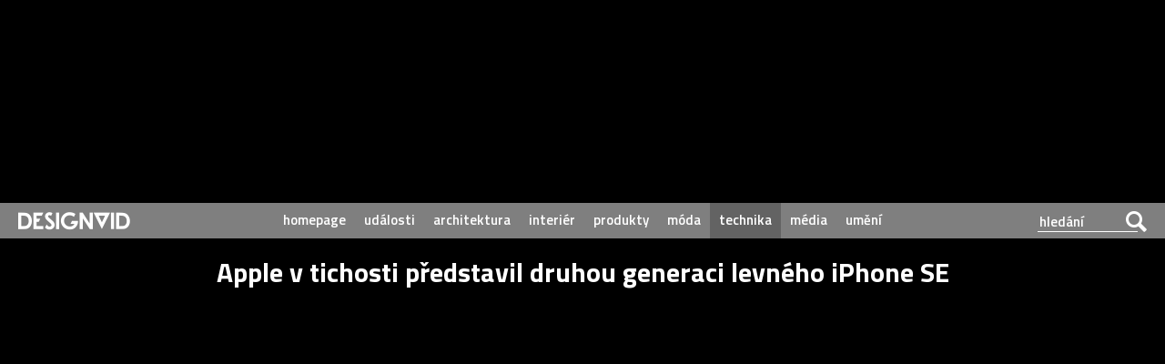

--- FILE ---
content_type: text/html; charset=UTF-8
request_url: https://www.designvid.cz/technika/apple-v-tichosti-predstavil-druhou-generaci-levneho-iphone-se.html
body_size: 7552
content:
<!DOCTYPE html>
<html xmlns="https://www.w3.org/1999/xhtml" dir="ltr" lang="cs">

<head>
<title>Apple v tichosti představil druhou generaci levného iPhone SE – DesignVid.cz</title>
<meta http-equiv="Content-Type" content="text/html;charset=utf-8" />
<meta name="viewport" content="user-scalable=0, initial-scale=1, maximum-scale=1" />
<meta name="author" content="Ondřej Krynek" />
<meta name="copyright" content="© copyright - 2011-2026 - DesignVid.cz"/>
<meta name="robots" content="index,follow" />

<link rel="alternate" type="application/json+oembed" href="https://www.designvid.cz/wp-json/oembed/1.0/embed?url=https://www.designvid.cz/technika/apple-v-tichosti-predstavil-druhou-generaci-levneho-iphone-se.html" />
<link rel="alternate" type="text/xml+oembed" href="https://www.designvid.cz/wp-json/oembed/1.0/embed?url=https://www.designvid.cz/technika/apple-v-tichosti-predstavil-druhou-generaci-levneho-iphone-se.html&#038;format=xml" />



<meta name="description" content="Apple v době světové pandemie představil novou druhou generaci mobilu iPhone SE v tichosti bez klasické živé tiskové konference pro světové novináře. Inovovaný model přebírá design z první generace, tedy malý mobil s displejem necelých pět palců. Co se týká výbavy, je pak naopak velmi dobrá a převzata z vrcholných modelů. Nechybí funkce jako Touch [&#8230;]" />
<meta property="og:title" content="Apple v tichosti představil druhou generaci levného iPhone SE – DesignVid.cz"/>
<meta property="og:description" content="Apple v době světové pandemie představil novou druhou generaci mobilu iPhone SE v tichosti bez klasické živé tiskové konference pro světové novináře. Inovovaný model přebírá design z první generace, tedy malý mobil s displejem necelých pět palců. Co se týká výbavy, je pak naopak velmi dobrá a převzata z vrcholných modelů. Nechybí funkce jako Touch [&#8230;]" />
<meta property="og:type" content="movie" />
<meta property="og:image" content="https://www.designvid.cz/media/2020/04/apple-iphone-se.jpg" />
<meta property="og:image:width" content="700" />
<meta property="og:image:height" content="394" />
<meta property="og:url" content="https://www.designvid.cz/technika/apple-v-tichosti-predstavil-druhou-generaci-levneho-iphone-se.html" />
<meta property="og:locale" content="cs_CZ" />
<meta property="og:video:title" content="Apple v tichosti představil druhou generaci levného iPhone SE"/>
<meta property="fb:admins" content="1384405841" />

<meta name="twitter:card" content="summary_large_image">
<meta name="twitter:title" content="Apple v tichosti představil druhou generaci levného iPhone SE">
<meta name="twitter:description" content="Apple v době světové pandemie představil novou druhou generaci mobilu iPhone SE v tichosti bez klasické živé tiskové konference pro světové novináře. Inovovaný model přebírá design z první generace, tedy malý mobil s displejem necelých pět palců. Co se týká výbavy, je pak naopak velmi dobrá a převzata z vrcholných modelů. Nechybí funkce jako Touch [&#8230;]">
<meta name="twitter:image" content="https://www.designvid.cz/media/2020/04/apple-iphone-se.jpg">

<link href="https://fonts.googleapis.com/css?family=Titillium+Web:400,300,300italic,400italic,600,600italic,700,700italic&subset=latin,latin-ext" rel="stylesheet" type="text/css" />
<link rel="stylesheet" href="https://www.designvid.cz/css/style.css?verze=062022" type="text/css" media="screen" /> 
<link rel="stylesheet" href="https://www.designvid.cz/css/layout.css?verze=062022" type="text/css" media="screen" /> 
<link rel="alternate" type="application/rss+xml" title="DesignVid.cz RSS Feed" href="https://www.designvid.cz/feed" />
<link rel="shortcut icon" href="https://www.designvid.cz/favicon.ico" type="image/x-icon" />
<link rel="apple-touch-icon" sizes="57x57" href="https://www.designvid.cz/images/apple-touch-icon-57.png" />
<link rel="apple-touch-icon" sizes="72x72" href="https://www.designvid.cz/images/apple-touch-icon-72.png" />
<link rel="apple-touch-icon" sizes="114x114" href="https://www.designvid.cz/images/apple-touch-icon-114.png" />
<link rel="apple-touch-icon" sizes="144x144" href="https://www.designvid.cz/images/apple-touch-icon-144.png" />
<script type="text/javascript" src="https://www.designvid.cz/jquery.js?verze=15092017"></script>
<script type="text/javascript" src="https://www.designvid.cz/javascript.js?verze=122020"></script>

<script async src="https://www.googletagmanager.com/gtag/js?id=UA-1809757-24"></script>
<script>
  window.dataLayer = window.dataLayer || [];
  function gtag(){dataLayer.push(arguments);}
  gtag('js', new Date());

  gtag('config', 'UA-1809757-24');
</script>
</head>

<body>
<a name="top" id="top"></a>
<a name="play" id="playme"></a>

<div class="page-wrap">
    <div class="page">
        <div class="main">

<div class="container">

            <div class="header">
                <div class="row row-header center">
                    <div class="menu-button"></div>

                    <ul class="top-menu">
                        <li><a href="https://www.designmag.cz/" target="_blank">magazín</a></li>
						<li><a href="https://www.designbuy.cz/" target="_blank">e-shop</a></li>
						<li><a href="https://www.designpro.cz/" target="_blank">interiéry</a></li>
                    </ul>
                    <div class="logo">
                        <a href="https://www.designvid.cz/"><img src="https://www.designvid.cz/images/logo.svg" alt="DesignVid.cz" width="507" height="79" data-alternate="https://www.designvid.cz/images/logo.png" /></a>
                        <a class="font-icon hidden" href="https://www.designvid.cz/"></a>
                        <p>Jedinečný český design video portál, už 14 let…</p>
                    </div>
                    <div class="search-box">
                        <form method="get" id="search-form" action="/">
                            <input type="text" name="s" value="" placeholder="hledání" />
                            <div class="submit-wrap font-icon"><input type="submit" name="search" value="Hledej" /></div>
                        </form>
                    </div>
                </div>

                <div class="menu">
                    <ul>
<li><a  href="https://www.designvid.cz/">homepage</a></li>
<li><a  href="https://www.designvid.cz/rubrika/udalosti">události</a></li>
<li><a  href="https://www.designvid.cz/rubrika/architektura">architektura</a></li>
<li><a  href="https://www.designvid.cz/rubrika/interier">interiér</a></li>
<li><a  href="https://www.designvid.cz/rubrika/produkty">produkty</a></li>
<li><a  href="https://www.designvid.cz/rubrika/moda">móda</a></li>
<li><a class="active" href="https://www.designvid.cz/rubrika/technika">technika</a></li>
<li><a  href="https://www.designvid.cz/rubrika/media">média</a></li>
<li><a  href="https://www.designvid.cz/rubrika/umeni">umění</a></li>
 </ul>
                </div>
            </div>
                
            <div class="row row-main center">
                <h1 class="out">DesignVid.cz</h1>
            </div>

<a id="playvideo" name="playvid"></a>
<h1>Apple v tichosti představil druhou generaci levného iPhone SE</h1>
<div id="videoandnav">
<a href="https://www.designvid.cz/media/festka-natocila-video-o-bezpecne-cyklistice-ve-vylidnenem-cesku.html" title="Novější video"><div id="new"></div></a>
<a href="https://www.designvid.cz/media/salvatore-ganacci-ma-videoklip-s-polovicnim-muzem-a-polovicni-motorkou.html" title="Starší video"><div id="old"></div></a>
<figure><iframe loading="lazy" width="735" height="413" src="https://www.youtube.com/embed/SQIbeAk-bFA?rel=0&amp;showsearch=0&amp;showinfo=0&amp;autoplay=1&amp;hd=1&amp;vq=hd720&amp;modestbranding=1&amp;version=3&amp;autohide=1&amp;theme=dark&amp;color=white&amp;iv_load_policy=3" frameborder="0" allow="accelerometer; autoplay; clipboard-write; encrypted-media; gyroscope; picture-in-picture" allowfullscreen></iframe></figure></div><div id="clanek"><div id="clanek-meta"></div>
<p>Apple v době světové pandemie představil novou druhou generaci mobilu iPhone SE v tichosti bez klasické živé tiskové konference pro světové novináře. Inovovaný model přebírá design z první generace, tedy malý mobil s displejem necelých pět palců. Co se týká výbavy, je pak naopak velmi dobrá a převzata z vrcholných modelů. Nechybí funkce jako Touch ID, vylepšený fotoaparát, natáčení ve 4K, odolnost vůči vodě a prachu, dlouhá výdrž baterie a rozumná cena.</p>
<p>Sledujte další videa na téma <a href="https://www.DesignVid.cz/tag/Apple">Apple</a> a <a href="https://www.DesignVid.cz/tag/Mobil">mobil</a></p>
<p><strong>Video a zdroj:</strong> <a href="http://www.apple.com" target="_blank" rel="noopener noreferrer">Apple</a></p>
<div id="clanek-info"><div>16. dubna 2020 ― technika ― <a href="https://www.designvid.cz/author/lazar" title="Příspěvky od Ondřej Krynek" rel="author">Ondřej Krynek</a>  </div></div>


<div class="share">
<iframe src="//www.facebook.com/plugins/like.php?href=https%3A%2F%2Fwww.designvid.cz%2Ftechnika%2Fapple-v-tichosti-predstavil-druhou-generaci-levneho-iphone-se.html&amp;width=185&amp;layout=button_count&amp;action=like&amp;show_faces=false&amp;share=true&amp;height=21" scrolling="no" frameborder="0" style="border:none; overflow:hidden; width:185px; height:20px;" allowTransparency="true"></iframe>

<a href="https://twitter.com/share?ref_src=twsrc%5Etfw" class="twitter-share-button" data-show-count="false">Tweet</a><script async src="https://platform.twitter.com/widgets.js" charset="utf-8"></script>

<a href="//www.pinterest.com/pin/create/button/?url=https%3A%2F%2Fwww.designvid.cz%2Ftechnika%2Fapple-v-tichosti-predstavil-druhou-generaci-levneho-iphone-se.html&amp;media=https://www.designvid.cz/media/2020/04/apple-iphone-se.jpg&amp;description=Apple v tichosti představil druhou generaci levného iPhone SE" data-pin-do="buttonPin" data-pin-config="beside" data-pin-color="red" data-pin-count="false"></a>
<script type="text/javascript" async src="//assets.pinterest.com/js/pinit.js"></script>

<script src="https://platform.linkedin.com/in.js" async type="text/javascript">lang: cs_CZ</script>
<script type="IN/Share" async data-url="https://www.designvid.cz/technika/apple-v-tichosti-predstavil-druhou-generaci-levneho-iphone-se.html"></script>


<a href="mailto:?subject=Odkaz na video na DesignVid.cz&body=Posílám odkaz na video na DesignVid.cz: https://www.designvid.cz/technika/apple-v-tichosti-predstavil-druhou-generaci-levneho-iphone-se.html" title="Poslat odkaz na video na e-mail" id="namail"><img src="https://www.designvid.cz/images/email.svg" data-alternate="https://www.designvid.cz/images/email.png" alt="Poslat odkaz na video na e-mail"></a>

</div>
</div>
<!-- 
<div class="propagace">

</div>


<div id="pdw"><a href="https://www.praguedesignweek.cz/" target="_blank"><img src="https://www.designvid.cz/images/pdw-2021-prihlasit-30-7.gif" alt="Prague Design Week 2021" title="Prague Design Week 2021" border="0"/></a></div> 
-->

<div id="db-vanocni">❤️ Nábytek, svítidla, bytové doplňky, šperky a dalších tisíce dárků najdete na e-shopu <a href="https://www.designbuy.cz" target="_blank">DesignBuy.cz</a> 🎁</div>

<br /><br />


<h2>Bude se vám líbit</h2>
	<div class="boxy">
	<ul class="column">	<li class="box"> 
	<a href="https://www.designvid.cz/produkty/modobloom-je-dumyslny-magneticky-organizator-na-prasky-v-cestovnim-baleni.html" title="Modobloom je důmyslný magnetický organizátor na prášky v cestovním balení">
	<div class="blok">
	<div>
	<span class="play"></span>
	<img src="https://www.designvid.cz/media/2026/01/modobloom-227x128.jpg" alt="Modobloom je důmyslný magnetický organizátor na prášky v cestovním balení" />
	</div>
	<div class="titulek-blok">
	<h3>Modobloom je důmyslný magnetický organizátor na prášky v cestovním balení</h3>
	<span class="datum-blok">18. ledna 2026</span>
	</div>
	</div>
	</a>
	</li>

			<li class="box"> 
	<a href="https://www.designvid.cz/technika/fuseproject-navrhli-pro-americkou-znacku-doma-automaticky-se-otevirajici-dvere-s-chytrym-zamkem.html" title="FuseProject navrhli pro americkou značku Doma automaticky se otevírající dveře s chytrým  zámkem">
	<div class="blok">
	<div>
	<span class="play"></span>
	<img src="https://www.designvid.cz/media/2026/01/doma-home-227x128.jpg" alt="FuseProject navrhli pro americkou značku Doma automaticky se otevírající dveře s chytrým  zámkem" />
	</div>
	<div class="titulek-blok">
	<h3>FuseProject navrhli pro americkou značku Doma automaticky se otevírající dveře s chytrým  zámkem</h3>
	<span class="datum-blok">15. ledna 2026</span>
	</div>
	</div>
	</a>
	</li>

			<li class="box"> 
	<a href="https://www.designvid.cz/technika/kawasaki-chysta-robotickeho-kone-corleo-pro-beh-i-zdolavani-obtiznych-terenu.html" title="Kawasaki chystá robotického koně Corleo pro běh i zdolávání obtížných terénů">
	<div class="blok">
	<div>
	<span class="play"></span>
	<img src="https://www.designvid.cz/media/2026/01/kawasaki-concept1-227x128.jpg" alt="Kawasaki chystá robotického koně Corleo pro běh i zdolávání obtížných terénů" />
	</div>
	<div class="titulek-blok">
	<h3>Kawasaki chystá robotického koně Corleo pro běh i zdolávání obtížných terénů</h3>
	<span class="datum-blok">14. ledna 2026</span>
	</div>
	</div>
	</a>
	</li>

			<li class="box"> 
	<a href="https://www.designvid.cz/technika/harman-kardon-prichazi-k-25letemu-vyroci-s-barevne-sviticimi-reproduktory-soundsticks-5.html" title="Harman Kardon přichází k 25letému výročí s barevně svítícími reproduktory SoundSticks 5">
	<div class="blok">
	<div>
	<span class="play"></span>
	<img src="https://www.designvid.cz/media/2026/01/harman-kardon-soundsticks-5-227x128.jpg" alt="Harman Kardon přichází k 25letému výročí s barevně svítícími reproduktory SoundSticks 5" />
	</div>
	<div class="titulek-blok">
	<h3>Harman Kardon přichází k 25letému výročí s barevně svítícími reproduktory SoundSticks 5</h3>
	<span class="datum-blok">13. ledna 2026</span>
	</div>
	</div>
	</a>
	</li>

			<li class="box"> 
	<a href="https://www.designvid.cz/produkty/lollipop-star-jsou-lizatka-hrajici-hudbu-pres-vase-usta-az-do-usi.html" title="Lollipop Star jsou lízátka hrající hudbu přes vaše ústa až do uší">
	<div class="blok">
	<div>
	<span class="play"></span>
	<img src="https://www.designvid.cz/media/2026/01/lollipop-star-227x128.jpg" alt="Lollipop Star jsou lízátka hrající hudbu přes vaše ústa až do uší" />
	</div>
	<div class="titulek-blok">
	<h3>Lollipop Star jsou lízátka hrající hudbu přes vaše ústa až do uší</h3>
	<span class="datum-blok">9. ledna 2026</span>
	</div>
	</div>
	</a>
	</li>

			<li class="box"> 
	<a href="https://www.designvid.cz/technika/tombot-zacne-vyrabet-psiho-robota-jennie-navrzeneho-jako-spolecnika-pro-stare-a-nemocne-lidi.html" title="Tombot začne vyrábět psího robota Jennie navrženého jako společníka pro staré a nemocné lidi">
	<div class="blok">
	<div>
	<span class="play"></span>
	<img src="https://www.designvid.cz/media/2026/01/tombot-227x128.jpg" alt="Tombot začne vyrábět psího robota Jennie navrženého jako společníka pro staré a nemocné lidi" />
	</div>
	<div class="titulek-blok">
	<h3>Tombot začne vyrábět psího robota Jennie navrženého jako společníka pro staré a nemocné lidi</h3>
	<span class="datum-blok">8. ledna 2026</span>
	</div>
	</div>
	</a>
	</li>

			<li class="box"> 
	<a href="https://www.designvid.cz/technika/boston-dynamics-predstavil-dalsi-generaci-pracovniho-humanoidniho-robota-atlas-a-ukazal-jeho-schopnosti.html" title="Boston Dynamics představil další generaci pracovního humanoidního robota Atlas a ukázal jeho schopnosti">
	<div class="blok">
	<div>
	<span class="play"></span>
	<img src="https://www.designvid.cz/media/2026/01/boston-dynamics-atlas-227x128.jpg" alt="Boston Dynamics představil další generaci pracovního humanoidního robota Atlas a ukázal jeho schopnosti" />
	</div>
	<div class="titulek-blok">
	<h3>Boston Dynamics představil další generaci pracovního humanoidního robota Atlas a ukázal jeho schopnosti</h3>
	<span class="datum-blok">7. ledna 2026</span>
	</div>
	</div>
	</a>
	</li>

			<li class="box"> 
	<a href="https://www.designvid.cz/produkty/lego-predstavilo-system-smart-brick-se-sviticimi-kostkami-a-minifigurkami.html" title="Lego představilo systém Smart Brick se svítícími kostkami a minifigurkami">
	<div class="blok">
	<div>
	<span class="play"></span>
	<img src="https://www.designvid.cz/media/2026/01/lego-smart-play-227x128.jpg" alt="Lego představilo systém Smart Brick se svítícími kostkami a minifigurkami" />
	</div>
	<div class="titulek-blok">
	<h3>Lego představilo systém Smart Brick se svítícími kostkami a minifigurkami</h3>
	<span class="datum-blok">6. ledna 2026</span>
	</div>
	</div>
	</a>
	</li>

			<li class="box"> 
	<a href="https://www.designvid.cz/technika/pickle-1-jsou-super-lehke-chytre-bryle-z-hliniku-s-vyraznym-organickym-designem.html" title="Pickle 1 jsou super lehké chytré brýle z hliníku s výrazným organickým designem">
	<div class="blok">
	<div>
	<span class="play"></span>
	<img src="https://www.designvid.cz/media/2026/01/pickle-1-227x128.jpg" alt="Pickle 1 jsou super lehké chytré brýle z hliníku s výrazným organickým designem" />
	</div>
	<div class="titulek-blok">
	<h3>Pickle 1 jsou super lehké chytré brýle z hliníku s výrazným organickým designem</h3>
	<span class="datum-blok">5. ledna 2026</span>
	</div>
	</div>
	</a>
	</li>

			<li class="box"> 
	<a href="https://www.designvid.cz/technika/punkt-prichazi-s-evropskym-mobilem-mc03-postavenym-na-vasem-soukromi.html" title="Punkt přichází s evropským mobilem MC03 postaveným na vašem soukromí">
	<div class="blok">
	<div>
	<span class="play"></span>
	<img src="https://www.designvid.cz/media/2026/01/punkt-mc03-227x128.jpg" alt="Punkt přichází s evropským mobilem MC03 postaveným na vašem soukromí" />
	</div>
	<div class="titulek-blok">
	<h3>Punkt přichází s evropským mobilem MC03 postaveným na vašem soukromí</h3>
	<span class="datum-blok">4. ledna 2026</span>
	</div>
	</div>
	</a>
	</li>

			<li class="box"> 
	<a href="https://www.designvid.cz/technika/american-postavil-hodne-zvlastni-a-funkcni-dvojkolo-pro-jizdu-na-obe-strany.html" title="Američan postavil hodně zvláštní a funkční dvojkolo pro jízdu na obě strany">
	<div class="blok">
	<div>
	<span class="play"></span>
	<img src="https://www.designvid.cz/media/2026/01/wierd-tandem-bike-227x128.jpg" alt="Američan postavil hodně zvláštní a funkční dvojkolo pro jízdu na obě strany" />
	</div>
	<div class="titulek-blok">
	<h3>Američan postavil hodně zvláštní a funkční dvojkolo pro jízdu na obě strany</h3>
	<span class="datum-blok">3. ledna 2026</span>
	</div>
	</div>
	</a>
	</li>

			<li class="box"> 
	<a href="https://www.designvid.cz/produkty/izestee-zacne-vyrabet-prvni-domaci-aeroponicky-kvetinac-na-svete.html" title="Izestee začne vyrábět první domácí aeroponický květináč na světě">
	<div class="blok">
	<div>
	<span class="play"></span>
	<img src="https://www.designvid.cz/media/2025/12/aeroponic-izestee-227x128.jpg" alt="Izestee začne vyrábět první domácí aeroponický květináč na světě" />
	</div>
	<div class="titulek-blok">
	<h3>Izestee začne vyrábět první domácí aeroponický květináč na světě</h3>
	<span class="datum-blok">30. prosince 2025</span>
	</div>
	</div>
	</a>
	</li>

			<li class="box"> 
	<a href="https://www.designvid.cz/produkty/naoto-fukasawa-poskladal-papir-ve-stolni-lampu-s-designem-sviticiho-kvadru.html" title="Naoto Fukasawa poskládal papír ve stolní lampu s designem svítícího kvádru">
	<div class="blok">
	<div>
	<span class="play"></span>
	<img src="https://www.designvid.cz/media/2025/12/siwa-a4-light-227x128.jpg" alt="Naoto Fukasawa poskládal papír ve stolní lampu s designem svítícího kvádru" />
	</div>
	<div class="titulek-blok">
	<h3>Naoto Fukasawa poskládal papír ve stolní lampu s designem svítícího kvádru</h3>
	<span class="datum-blok">29. prosince 2025</span>
	</div>
	</div>
	</a>
	</li>

			<li class="box"> 
	<a href="https://www.designvid.cz/produkty/jan-kaupa-navrhl-minimalisticky-kurnik-golden-ei-s-vyraznym-monolitickym-designem.html" title="Jan Kaupa navrhl minimalistický kurník Golden Ei s výrazným monolitickým designem">
	<div class="blok">
	<div>
	<span class="play"></span>
	<img src="https://www.designvid.cz/media/2025/12/golden-ei-227x128.jpg" alt="Jan Kaupa navrhl minimalistický kurník Golden Ei s výrazným monolitickým designem" />
	</div>
	<div class="titulek-blok">
	<h3>Jan Kaupa navrhl minimalistický kurník Golden Ei s výrazným monolitickým designem</h3>
	<span class="datum-blok">28. prosince 2025</span>
	</div>
	</div>
	</a>
	</li>

			<li class="box"> 
	<a href="https://www.designvid.cz/umeni/apple-si-natocil-svuj-vanocni-klip-s-loutkami-v-praze-a-cely-na-mobil-iphone-17-pro.html" title="Apple si natočil svůj vánoční klip s loutkami v Praze a celý na mobil iPhone 17 Pro">
	<div class="blok">
	<div>
	<span class="play"></span>
	<img src="https://www.designvid.cz/media/2025/12/apple-vanocni-iphone-17-227x128.jpg" alt="Apple si natočil svůj vánoční klip s loutkami v Praze a celý na mobil iPhone 17 Pro" />
	</div>
	<div class="titulek-blok">
	<h3>Apple si natočil svůj vánoční klip s loutkami v Praze a celý na mobil iPhone 17 Pro</h3>
	<span class="datum-blok">25. prosince 2025</span>
	</div>
	</div>
	</a>
	</li>

			<li class="box"> 
	<a href="https://www.designvid.cz/produkty/happy-time-jsou-naramkove-hodinky-s-trvalym-usmevem-misto-ciferniku.html" title="Happy Time jsou náramkové hodinky s trvalým úsměvem místo ciferníku">
	<div class="blok">
	<div>
	<span class="play"></span>
	<img src="https://www.designvid.cz/media/2025/12/happy-time-227x128.jpg" alt="Happy Time jsou náramkové hodinky s trvalým úsměvem místo ciferníku" />
	</div>
	<div class="titulek-blok">
	<h3>Happy Time jsou náramkové hodinky s trvalým úsměvem místo ciferníku</h3>
	<span class="datum-blok">21. prosince 2025</span>
	</div>
	</div>
	</a>
	</li>

			<li class="box"> 
	<a href="https://www.designvid.cz/produkty/japonci-vyvinuli-plastovy-obal-snadno-rozlozitelny-v-obycejne-slane-morske-vode.html" title="Japonci vyvinuli plastový obal snadno rozložitelný v obyčejné slané mořské vodě">
	<div class="blok">
	<div>
	<span class="play"></span>
	<img src="https://www.designvid.cz/media/2025/12/cmcsp-227x128.jpg" alt="Japonci vyvinuli plastový obal snadno rozložitelný v obyčejné slané mořské vodě" />
	</div>
	<div class="titulek-blok">
	<h3>Japonci vyvinuli plastový obal snadno rozložitelný v obyčejné slané mořské vodě</h3>
	<span class="datum-blok">19. prosince 2025</span>
	</div>
	</div>
	</a>
	</li>

			<li class="box"> 
	<a href="https://www.designvid.cz/technika/britsky-konstrukter-postavil-kolo-odpruzene-diky-dvema-dvojicim-velkym-magnetum.html" title="Britský konstruktér postavil kolo odpružené díky dvěma dvojicím velkým magnetům">
	<div class="blok">
	<div>
	<span class="play"></span>
	<img src="https://www.designvid.cz/media/2025/12/magnetic-bike-227x128.jpg" alt="Britský konstruktér postavil kolo odpružené díky dvěma dvojicím velkým magnetům" />
	</div>
	<div class="titulek-blok">
	<h3>Britský konstruktér postavil kolo odpružené díky dvěma dvojicím velkým magnetům</h3>
	<span class="datum-blok">18. prosince 2025</span>
	</div>
	</div>
	</a>
	</li>

			<li class="box"> 
	<a href="https://www.designvid.cz/technika/ikonicka-herni-mys-razer-boomslang-slavi-20-let-limitovanou-edici-s-bezdratovym-nabijenim.html" title="Ikonická herní myš Razer Boomslang slaví 20 let limitovanou edicí s bezdrátovým nabíjením">
	<div class="blok">
	<div>
	<span class="play"></span>
	<img src="https://www.designvid.cz/media/2025/12/razer-boomslang-227x128.jpg" alt="Ikonická herní myš Razer Boomslang slaví 20 let limitovanou edicí s bezdrátovým nabíjením" />
	</div>
	<div class="titulek-blok">
	<h3>Ikonická herní myš Razer Boomslang slaví 20 let limitovanou edicí s bezdrátovým nabíjením</h3>
	<span class="datum-blok">14. prosince 2025</span>
	</div>
	</div>
	</a>
	</li>

			<li class="box"> 
	<a href="https://www.designvid.cz/produkty/transparent-navrhli-technicistni-a-maximalne-pruhledny-aroma-diffuser.html" title="Transparent navrhli technicistní a maximálně průhledný Aroma Diffuser">
	<div class="blok">
	<div>
	<span class="play"></span>
	<img src="https://www.designvid.cz/media/2025/12/transparent-aroma-diffuser-227x128.jpg" alt="Transparent navrhli technicistní a maximálně průhledný Aroma Diffuser" />
	</div>
	<div class="titulek-blok">
	<h3>Transparent navrhli technicistní a maximálně průhledný Aroma Diffuser</h3>
	<span class="datum-blok">12. prosince 2025</span>
	</div>
	</div>
	</a>
	</li>

		</ul></div>					
			
		
 

<div class="clear"></div>


<div id="designbuy-video">

<h2>Náš design e-shop DesignBuy.cz</h2>

<div id="pdw"><a href="https://www.designbuy.cz/vyprodej" target="_blank"><img src="https://www.designvid.cz/images/vyprodej-2023.gif" alt="Výprodej designu na DesignBuy.cz" title="Výprodej designu na DesignBuy.cz" border="0"/></a></div> <br /><br /></div>


<div id="social-paticka">
<h6>Zůstaňte ve spojení</h6>
<p>Sledujte náš web a sociální sítě.</p>

<div id="social-icons">
<div id="social-facebook"><a href="https://www.facebook.com/DesignVid" target="_blank" rel="publisher" title="Facebook">Facebook</a></div>
<div id="social-twitter"><a href="https://www.twitter.com/DesignVid" target="_blank" rel="publisher" title="Twitter">Twitter</a></div>
<div id="social-pinterest"><a href="https://www.pinterest.com/designmagazin/videa/" target="_blank" rel="publisher" title="Pinterest">Pinterest</a></div>
</div>
</div>


<a name="kontakt"></a>
<div id="footer">
<div id="footer-logo">

<a href="https://www.designvid.cz"><img src="https://www.designvid.cz/images/logo-mini.gif" border="0" /></a><br />
<span class="footer-text"><b>design video portál</b><br />
<a href="https://www.DesignVid.cz">www.DesignVid.cz</a></span>
</div>
<div id="footer-info">
<span class="footer-text">
<b>šéfredaktor:</b> Ondřej Krynek<br />
<b>e-mail:</b> <a href="&#109;&#97;&#105;&#108;&#116;&#111;&#58;&#112;&#108;&#97;&#121;&#64;&#68;&#101;&#115;&#105;&#103;&#110;&#86;&#105;&#100;&#46;&#99;&#122;">&#112;&#108;&#97;&#121;&#64;&#68;&#101;&#115;&#105;&#103;&#110;&#86;&#105;&#100;&#46;&#99;&#122;</a><br />
<br />
<b>RSS kanál:</b> <a href="https://www.DesignVid.cz/feed" target="_blank">www.DesignVid.cz/feed</a><br />
<b>počet příspěvků:</b> 5916 videí<br />
<b>rekord návštěvnosti:</b> 7958 diváků/den<br />
<br />
© <a href="https://www.DesignCorporation.cz" target="_blank">DesignCorporation s.r.o.</a> ― Všechna práva vyhrazena ― Další publikace bez souhlasu zakázána ― 2011–2026
</div>
<div id="footer-webdesign">
<a href="https://www.DesignLab.cz" target="_blank"><img src="https://www.designvid.cz/images/designlab.gif" border="0" /></a><br />
<span class="footer-text"><b>webdesign & správa</b><br />
<a href="https://www.DesignLab.cz" target="_blank">www.DesignLab.cz</a></span>
</div>
</div>
	



</div>

</div>
</div>


<div class="mobile-menu jshide">
    <div class="mobile-menu-bg"></div>
	<div>
		<div class="mobile-menu-inner">
			<ul>
<li><a  href="https://www.designvid.cz/" class="homepage">homepage</a></li>
<li><a  href="https://www.designvid.cz/rubrika/udalosti" class="udalosti">události</a></li>
<li><a  href="https://www.designvid.cz/rubrika/architektura" class="architektura">architektura</a></li>
<li><a  href="https://www.designvid.cz/rubrika/interier" class="interier">interiér</a></li>
<li><a class="active" href="https://www.designvid.cz/rubrika/produkty" class="produkty">produkty</a></li>
<li><a  href="https://www.designvid.cz/rubrika/moda" class="moda">móda</a></li>
<li><a  href="https://www.designvid.cz/rubrika/technika" class="technika">technika</a></li>
<li><a  href="https://www.designvid.cz/rubrika/media" class="media">média</a></li>
<li><a  href="https://www.designvid.cz/rubrika/umeni" class="umeni">umění</a></li>
			</ul>
			
			<h4>Naše další projekty</h4>
                <ul class="top-menu">
                    <li><a href="http://www.DesignMag.cz" target="_blank">DesignMag.cz – magazín</a></li>
					<li><a href="http://www.DesignBuy.cz" target="_blank">DesignBuy.cz – e-shop</a></li>
                    <li><a href="https://www.DesignJob.cz" target="_blank">DesignJob.cz – práce</a></li>
                    <li><a href="https://www.DesignPro.cz" target="_blank">DesignPro.cz – interiéry</a></li>
                    <li><a href="https://www.PragueDesignWeek.cz" target="_blank">Prague Design Week</a></li>
                    <li><a href="https://www.DesignShowroom.cz" target="_blank">Design Showroom</a></li>
                    <li><a href="https://www.DesignMuseum.cz" target="_blank">Design Museum</a></li>
                </ul>
				
		</div>
	</div>
</div>		

</body>
</html>

--- FILE ---
content_type: text/css
request_url: https://www.designvid.cz/css/layout.css?verze=062022
body_size: 17763
content:
/* layout styles */
body { padding: 0; margin: 0px; background-color: #000; }
body, .page { padding: 0px; margin: 0px; background-color: #000; }
img { display: block; }
img.full { width: 100%; height: auto; }


/* Layout */
.page-wrap { width: 100%; overflow: hidden; position: relative; }
.page { position: relative; z-index: 1; -webkit-transform: translate3d(0, 0, 0); -moz-transform: translate3d(0, 0, 0); -ms-transform: translate3d(0, 0, 0); -o-transform: translate3d(0, 0, 0); transform: translate3d(0, 0, 0); background: #000; }
.page.no-transform { -webkit-transition: all 0s ease-out; -moz-transition: all 0s ease-out; -ms-transition: all 0s ease-out; -o-transition: all 0s ease-out; transition: all 0s ease-out; -webkit-transform: none !important; -moz-transform: none !important; -ms-transform: none !important; -o-transform: none !important; transform: none !important; }
.mobile-menu, .menu-button { display: none; }

.row { width: 100%; display: block; position: relative; clear: both; *zoom: 1; }
.row:before, .row:after { content: ''; display: table; clear: both; height: 0; visibility: hidden; font-size: 0; }
.col { position: relative; float: left; left: 100%; }
.row-header { width: 100%; margin: 0px auto; text-align: left; position: relative; }

.font-icon, .mobile-menu-mask, .menu-button { font-family: 'icomoon'; speak: none; font-style: normal; font-weight: normal; font-variant: normal; text-transform: none; line-height: 1; text-indent: 0; -webkit-font-smoothing: antialiased; -moz-osx-font-smoothing: grayscale; }

/* header */
.header { position: relative; margin: 0; font-size: 0; padding: 35px 0 15px; text-align: center; }


.header .top-menu { position: absolute; left: 0; top: 25px; margin: 0; padding: 0; text-align: left; }
.header .top-menu ul { min-width: 300; }
.header .top-menu li { display: inline-block; *display: inline; *zoom: 1; vertical-align: top; margin: 0 27px 0 0; padding: 0; }
.header .top-menu li a { display: block; font-size: 20px; font-weight: 600; line-height: 25px; }

.header .logo { display: inline-block; *display: inline; *zoom: 1; vertical-align: top; margin: 0 auto; }
.header .logo p { margin: 0; color: #fff; font-size: 20px; line-height: 25px; padding: 15px 0 35px; }
.header .logo a { text-decoration: none; }
.header .logo img, .header .logo svg { display: block; margin: 0; height: auto; max-width: 573px; }
.header .logo .font-icon { text-decoration: none; color: #fff; }
.header .logo .font-icon:before { content:'\e904'; font-size: 25px; position: absolute; left: 0; top: 0; }

.header .search-box { position: absolute; right: 0; top: 23px; margin: 0; padding: 0; }
.header .search-box input:focus { outline: none; }
.header .search-box input[type=text] { color: #fff; line-height: normal; width: 95%; height: 29px; font-family: 'Titillium Web', Arial, sans-serif; font-weight: 600; font-size: 20px; padding: 0 30px 0 2px; margin-right: 10px; border-bottom: 1px solid #777; background-color: transparent; }
.header .search-box .submit-wrap { width: 28px; height: 30px; position: absolute; top: 0; right: 0; }
.header .search-box .submit-wrap:before { content:'\e902'; font-size: 30px; position: absolute; left: 0; top: 0; color: #fff; }
.header .search-box input[type=submit] { position: absolute; top: 0; right: 0; width: 100%; height: 100%; color: transparent; font-size: 0; padding: 0; }

.header .menu { position: relative; }
.header .menu ul { margin: 0; padding: 0; text-align: center; background-color: #7f7f7f; white-space: nowrap; }
.header .menu ul li { display: inline-block; *display: inline; *zoom: 1; vertical-align: top; margin: 0; padding: 0; width: 11.111111111%; }
.header .menu ul li a { display: block; text-decoration: none; color: #fff; padding: 0 25px 2px; font-size: 20px; font-weight: 600; line-height: 48px; background-color: transparent; }
.header .menu ul li a.active, .header .menu ul li a:hover { background-color: #636363; }

.header.sticky { position: fixed; left: 0; top: 0; z-index: 100; padding: 0; width: 100%; }
.header.sticky .row-header { width: 100%; }
.header.sticky .top-menu { display: none; }
.header.sticky .logo { position: absolute; left: 40px; z-index: 2; width: 180px; height: 26px; top: 12px; }
.header.sticky .logo p, .header.sticky .logo a:first-child { display: none; }
.header.sticky .logo .font-icon { display: block; }
.header.sticky.menuOpened { position: absolute; }
.header.sticky .search-box { right: 40px; top: 10px; z-index: 2; }
.header.sticky .search-box input[type=text] { color: #fff; border-color: #fff; background-color: transparent; width: 170px; }
.header.sticky .search-box .submit-wrap { color: #fff; }
.header.sticky .menu ul li { width: auto; }


/* main content */
.main { z-index: 2; position: relative; background-color: #000; }


/* OG BOX */ 

.og-box { max-width: 630px; margin: 50px auto 65px; text-decoration: none; }
.og-box img { float: left; max-width: 280px; height: auto; }
.og-box a { text-decoration: none !important; }
.og-box p { padding: 0;  color: #000; margin: 0;  }
.og-box .text-box { margin-left: 300px; text-align: left !important;   }
.og-box .text-box p { padding-bottom: 55px; color: #000; text-align: left !important; font-size: 18px  !important; }
.og-box .text-box p.eshop {font-size: 18px  !important; }
.og-box .text-box i { font-size: 18px; padding-top: 20px; font-weight: normal; font-style: normal; max-height: 120px;  display: -webkit-box; overflow: hidden;  -webkit-line-clamp: 3; -webkit-box-orient: vertical;   }
.og-box .text-box h4 { font-size: 24px; line-height: 30px; font-weight: 700; padding: 0; text-decoration: none; text-transform: none; }
.og-box a:hover .text-box h4 { text-decoration: none; }


/* forms */
input[type=text], input[type=email], input[type=password], input[type=file], textarea { font-family: 'Titillium Web', Arial, sans-serif; font-weight: normal; box-sizing: border-box; border: 0; -webkit-border-radius: 0; -moz-border-radius: 0; border-radius: 0; -webkit-appearance: none; }
input[type=submit] { overflow: visible; border: none; cursor: pointer; background: none; font-family: 'Titillium Web', Arial, sans-serif; }

::-webkit-input-placeholder { color: #fff; }
:-moz-placeholder { color: #fff; opacity: 1; }
::-moz-placeholder { color: #fff; opacity: 1; }
:-ms-input-placeholder { color: #fff; }
:input-placeholder { color: #fff; }

.header.sticky ::-webkit-input-placeholder { color: #fff; }
.header.sticky :-moz-placeholder { color: #fff; }
.header.sticky ::-moz-placeholder { color: #fff; }
.header.sticky :-ms-input-placeholder { color: #fff; }
.header.sticky :input-placeholder { color: #fff; }

.form input[type=text], .form input[type=email], .form input[type=file], .form input[type=password], .form textarea { text-align: left; display: block; width: 100%; background-color: #fff; height: 40px; line-height: 40px; padding: 0 20px; color: #000; font-size: 20px; margin: 0; border: 1px solid #000; }
.form .error input[type=text], .form .error input[type=email], .form .error input[type=password], .form .error textarea { outline: none; margin: 0; border-color: #ff0000; }
.form input[type=text]:required:invalid, .form input[type=email]:required:invalid, .form input[type=password]:required:invalid { box-shadow: 0 0 0 rgba(0,0,0,0); }
.form input[type=text]:required:focus, .form input[type=email]:required:focus, .form input[type=password]:required:focus, .form textarea:required:focus, .form input[type=text]:disabled, .form input[type=email]:disabled, .form input[type=password]:disabled, .form textarea:disabled, .form textarea:focus { outline: none; }
.form textarea { position: relative; display: block; width: 100%; height: 95px; line-height: 30px; padding: 20px; margin: 0; overflow: hidden; resize: none; }

.form { position: relative; margin: 50px auto 65px; text-align: left; }
.form .row > .half { display: inline-block; vertical-align: top; width: 49%; }
.form .row > label { color: #000; font-size: 24px; line-height: 30px; text-align: left; display: block; }

.form .message { display: block; font-size: 0; line-height: 0; text-align: left; }
.form .error .message { display: block; position: relative; line-height: 24px; color: #ff0000; font-size: 14px; margin-top: 8px; }
.form .ok-message, .form .error-message { font-size: 16px; line-height: 27px; font-weight: 500; padding: 5px 0 5px 35px; position: relative; display: inline-block; *display: inline; *zoom: 1; vertical-align: top; }
.form .ok-message { color: #288948; }
.form .error-message { color: #ff0000; }


/* opacity */
.header.sticky.menuOpened, li a span.play
{ -ms-filter:"progid:DXImageTransform.Microsoft.Alpha(Opacity=0)"; filter: alpha(opacity=0); -moz-opacity: 0; -khtml-opacity: 0; opacity: 0; }
.mobile-menu-mask
{ -ms-filter:"progid:DXImageTransform.Microsoft.Alpha(Opacity=35)"; filter: alpha(opacity=35); -moz-opacity: 0.35; -khtml-opacity: 0.35; opacity: 0.35; }
.header .search-box .submit-wrap:hover, .item-list ul a:hover img, .page .menu-button:hover, .og-box a:hover img
{ -ms-filter:"progid:DXImageTransform.Microsoft.Alpha(Opacity=50)"; filter: alpha(opacity=50); -moz-opacity: 0.5; -khtml-opacity: 0.5; opacity: 0.5; }
.foo
{ -ms-filter:"progid:DXImageTransform.Microsoft.Alpha(Opacity=75)"; filter: alpha(opacity=75); -moz-opacity: 0.75; -khtml-opacity: 0.75; opacity: 0.75; }
.header.sticky, li a:hover span.play
{ -ms-filter:"progid:DXImageTransform.Microsoft.Alpha(Opacity=100)"; filter: alpha(opacity=100); -moz-opacity: 1; -khtml-opacity: 1; opacity: 1; }

/* normal transitions */
.page, a, .header.sticky, .page .menu-button, .og-box img
{ -webkit-transition: all 0.2s ease-out; -moz-transition: all 0.2s ease-out; -ms-transition: all 0.2s ease-out; -o-transition: all 0.2s ease-out; transition: all 0.2s ease-out; }
.foo
{ -webkit-transition: all 0.5s ease-out 0.15s; -moz-transition: all 0.5s ease-out 0.15s; -ms-transition: all 0.5s ease-out 0.15s; -o-transition: all 0.5s ease-out 0.15s; transition: all 0.5s ease-out 0.15s; }
.foo
{ -webkit-transition: background-color 0.2s ease-out; -moz-transition: background-color 0.2s ease-out; -ms-transition: background-color 0.2s ease-out; -o-transition: background-color 0.2s ease-out; transition: background-color 0.2s ease-out; }
.header .search-box .submit-wrap, li a span.play
{ -webkit-transition: opacity 0.2s ease-out; -moz-transition: opacity 0.2s ease-out; -ms-transition: opacity 0.2s ease-out; -o-transition: opacity 0.2s ease-out; transition: opacity 0.2s ease-out; }

/* IE7 :before, :after hack */
.main {*zoom:expression(runtimeStyle.zoom = 1, insertAdjacentHTML('afterBegin', '<span class="before"></span>'), insertAdjacentHTML('beforeEnd', '<span class="after"></span>'));}



@media screen and (max-width: 1600px) {

.row-header > h1, .row-header > h2, .row-header > h3 { padding-left: 20px; padding-right: 20px; }

/* header */
.header { padding-bottom: 15px; }
.header .top-menu { top: 17px; }
.header .top-menu li { margin: 0 21px 0 0; }
.header .top-menu li a { font-size: 16px; line-height: 20px; }
.header .logo p { font-size: 16px; line-height: 20px; padding-bottom: 30px; }
.header .logo img, .header .logo svg { max-width: 444px; }
.header .logo .font-icon:before { font-size: 19px; }
.header .search-box { top: 16px; }
.header .search-box input[type=text] { height: 23px; font-size: 16px; padding: 0 20px 0 2px; margin-right: 10px; }
.header .search-box .submit-wrap { width: 23px; height: 24px; }
.header .search-box .submit-wrap:before { content:'\e902'; font-size: 24px; }
.header .menu ul li a { padding: 0 25px 1px; font-size: 16px; line-height: 38px; }

.header.sticky .search-box { right: 20px; top: 9px; }
.header.sticky .search-box input[type=text] { width: 130px; }
.header.sticky .logo { left: 20px; width: 138px; height: 20px; top: 10px; }


/* og box */
.og-box { max-width: 550px; margin: 35px auto 45px; }
.og-box img { max-width: 250px; height: auto; }
.og-box .text-box { margin-left: 270px; }
.og-box .text-box p { padding-bottom: 25px; }
.og-box .text-box i { max-height: 139px;}
.og-box .text-box h4 { font-size: 26px; line-height: 36px; }

}


@media screen and (max-width: 1300px) {

/* header */
.header .logo p { font-size: 15px; }

.header .top-menu li { margin: 0 15px 0 0; }
.header .top-menu li a { font-size: 15px; }

.header .menu ul li a { padding: 0 10px 1px; font-size: 15px; line-height: 38px; }
.header .search-box input[type=text] { font-size: 15px; }
.header.sticky .search-box input[type=text] { width: 110px; }

}


@media screen and (max-width: 1163px) {

/* header */
.header .logo img, .header .logo svg { max-width: 345px; }

}



@media screen and (max-width: 990px) {

/* layout */
body { -webkit-text-size-adjust: 100%; }
img, svg { max-width: 100%; height: auto; }

/* header */
.header { display: none; height: 39px; }
.header.sticky .logo { width: 180px; height: 26px; top: 10px; position: relative; }
.header .logo p, .header .logo a:first-child, .header .top-menu, .header .menu { display: none; }
.header .logo .font-icon { display: block; }
.header .search-box .submit-wrap:before { font-size: 22px; top: 1px; }
.header.sticky { background-color: #7f7f7f; display: block !important; }

.header .menu ul { margin: 0; padding: 0; text-align: center; }
.header .menu ul li { display: inline-block; *display: inline; *zoom: 1; vertical-align: top; margin: 0; padding: 0; }
.header .menu ul li a { display: block; text-decoration: none; color: #fff; padding: 0 25px 2px; font-size: 20px; font-weight: 600; line-height: 48px; background-color: transparent; }
.header .menu ul li a.active, .header .menu ul li a:hover { background-color: #7a1f45; }

.menu-button { position: absolute; left: 16px; top: 9px; cursor: pointer; width: 29px; height: 22px; z-index: 100; display: block; color: #fff; }
.menu-button:before { content:'\e903'; font-size: 15px; position: absolute; left: 4px; top: 3px; color: #fff; }
.menu-button:hover { -ms-filter: progid:DXImageTransform.Microsoft.Alpha(Opacity=80); filter: progid:DXImageTransform.Microsoft.Alpha(Opacity=80); -moz-opacity: 0.8; -khtml-opacity: 0.8; opacity: 0.8; }
.menu-button.active { left: 10px; }

.mobile-menu { position: fixed; left: 0; top: 0; bottom: 0; right: 55px; overflow: auto; -webkit-overflow-scrolling: touch; color: #2b2b2b; z-index: 0; }
.mobile-menu > .mobile-menu-bg { position: fixed; width: 100%; height: 100%; background-color: #2b2b2b; }
.mobile-menu > div { position: relative; height: 100%; background-color: #2b2b2b; }
.mobile-menu .mobile-menu-inner ul { margin: 0; padding: 0; background-color: #fff; }
.mobile-menu .mobile-menu-inner ul li { margin: 0; padding: 0; background: none; -webkit-transition: background-color 0.1s ease-out; -moz-transition: background-color 0.1s ease-out; -ms-transition: background-color 0.1s ease-out; -o-transition: background-color 0.1s ease-out; transition: background-color 0.1s ease-out; }
.mobile-menu .mobile-menu-inner ul li + li { border-top: 1px solid #afafaf; }
.mobile-menu .mobile-menu-inner ul li a { position: relative; display: block; color: #2b2b2b; text-decoration: none; padding: 15px 20px 13px; line-height: 20px; font-size: 17px; font-weight: 700; text-transform: uppercase; }
.mobile-menu .mobile-menu-inner ul li a.active { color: #808080; }
.mobile-menu .mobile-menu-inner ul li:hover { background-color: #808080; }
.mobile-menu .mobile-menu-inner ul li:hover, .mobile-menu .mobile-menu-inner ul li:hover + li { border-color: #808080; }
.mobile-menu .mobile-menu-inner ul li:hover a { color: #fff; }

.mobile-menu .mobile-menu-inner h4 { font-size: 20px; color: #fff; padding: 30px 20px 15px; }
.mobile-menu .mobile-menu-inner .top-menu { background-color: #2b2b2b; }
.mobile-menu .mobile-menu-inner .top-menu li:first-child { border-top: 1px solid #a0a0a0; }
.mobile-menu .mobile-menu-inner .top-menu li + li { border-color: #a0a0a0; }
.mobile-menu .mobile-menu-inner .top-menu li a { padding: 11px 20px 10px; line-height: 18px; font-size: 15px; color: #fff; }
.mobile-menu .mobile-menu-inner .top-menu li:hover { background-color: #fff; }
.mobile-menu .mobile-menu-inner .top-menu li:hover, .mobile-menu .mobile-menu-inner ul li:hover + li { border-color: #fff; }
.mobile-menu .mobile-menu-inner .top-menu li:hover a { color: #2b2b2b; }

.mobile-menu-mask { background: #000; position: fixed; right: 0px; width: 55px; top: 0px; bottom: 0; z-index: 1; }
.mobile-menu-mask:before { content:'\e903'; font-size: 15px; position: absolute; left: 18px; top: 17px; color: #fff; }

/* main */
.main { padding-top: 50px; }


/* og box */ 
.og-box { max-width: 450px; margin: 30px auto 40px; }
.og-box img { max-width: 200px; }
.og-box .text-box { margin-left: 215px; }
.og-box .text-box i { line-height: 22px !important; }
.og-box .text-box p { padding-bottom: 15px; }
.og-box .text-box p.eshop {font-size: 15px  !important; }
.og-box .text-box h4 { font-size: 19px; line-height: 21px; }

}


@media screen and (max-width: 600px) {

/* header */
.header .search-box { padding-left: 15px; }

}


@media screen and (max-width: 500px) {

/* header */
.header.sticky .search-box input[type=text] { width: 0; }

/* og box */
.og-box { max-width: 100%; margin-bottom: 70px; text-align: center; }
.og-box a { position: relative; display: block; padding-top: 0px;}
.og-box a:hover p { color: #c3057e; }
.og-box img { float: none; display: block; max-width: 280px; width: 100%; margin: 0 auto 20px; }
.og-box .text-box { max-width: 280px; margin: 0 auto; text-align: center !important; display: block; position:relative; }
.og-box .text-box p { position: relative; top: 0; left: 0; width: 100%; text-align: center !important; white-space: nowrap; overflow: hidden; text-overflow: ellipsis; }
.og-box .text-box h4 { font-size: 18px; line-height: 22px; }
.og-box .text-box i { display:none; }
}

--- FILE ---
content_type: image/svg+xml
request_url: https://www.designvid.cz/images/email.svg
body_size: 14730
content:
<?xml version="1.0" encoding="utf-8"?>
<!-- Generator: Adobe Illustrator 11.0, SVG Export Plug-In . SVG Version: 6.0.0 Build 78)  -->
<!DOCTYPE svg PUBLIC "-//W3C//DTD SVG 1.0//EN"    "http://www.w3.org/TR/2001/REC-SVG-20010904/DTD/svg10.dtd" [
	<!ENTITY ns_flows "http://ns.adobe.com/Flows/1.0/">
	<!ENTITY ns_extend "http://ns.adobe.com/Extensibility/1.0/">
	<!ENTITY ns_ai "http://ns.adobe.com/AdobeIllustrator/10.0/">
	<!ENTITY ns_graphs "http://ns.adobe.com/Graphs/1.0/">
	<!ENTITY ns_vars "http://ns.adobe.com/Variables/1.0/">
	<!ENTITY ns_imrep "http://ns.adobe.com/ImageReplacement/1.0/">
	<!ENTITY ns_sfw "http://ns.adobe.com/SaveForWeb/1.0/">
	<!ENTITY ns_custom "http://ns.adobe.com/GenericCustomNamespace/1.0/">
	<!ENTITY ns_adobe_xpath "http://ns.adobe.com/XPath/1.0/">
	<!ENTITY ns_svg "http://www.w3.org/2000/svg">
	<!ENTITY ns_xlink "http://www.w3.org/1999/xlink">
]>
<svg 
	 xmlns:x="&ns_extend;" xmlns:i="&ns_ai;" xmlns:graph="&ns_graphs;" i:viewOrigin="-1 20" i:rulerOrigin="1 0" i:pageBounds="-1 20 65 0"
	 xmlns="&ns_svg;" xmlns:xlink="&ns_xlink;" xmlns:a="http://ns.adobe.com/AdobeSVGViewerExtensions/3.0/"
	 width="66.001" height="20" viewBox="0 0 66.001 20" overflow="visible" enable-background="new 0 0 66.001 20"
	 xml:space="preserve">
	<metadata>
		<variableSets  xmlns="&ns_vars;">
			<variableSet  varSetName="binding1" locked="none">
				<variables></variables>
				<v:sampleDataSets  xmlns="&ns_custom;" xmlns:v="&ns_vars;"></v:sampleDataSets>
			</variableSet>
		</variableSets>
		<sfw  xmlns="&ns_sfw;">
			<slices></slices>
			<sliceSourceBounds  y="0" x="-1" width="66.001" height="20" bottomLeftOrigin="true"></sliceSourceBounds>
			<optimizationSettings>
				<targetSettings  fileFormat="PNG24Format" targetSettingsID="0">
					<PNG24Format  transparency="true" interlaced="false" noMatteColor="false" matteColor="#FFFFFF" filtered="false">
						</PNG24Format>
				</targetSettings>
			</optimizationSettings>
		</sfw>
<?xpacket begin='﻿' id='W5M0MpCehiHzreSzNTczkc9d'?><x:xmpmeta xmlns:x='adobe:ns:meta/' x:xmptk='XMP toolkit 3.0-29, framework 1.6'>
<rdf:RDF xmlns:rdf='http://www.w3.org/1999/02/22-rdf-syntax-ns#' xmlns:iX='http://ns.adobe.com/iX/1.0/'>

 <rdf:Description rdf:about='uuid:f581f151-2a42-4743-a1ee-b159acbc1946'
  xmlns:pdf='http://ns.adobe.com/pdf/1.3/'>
  <pdf:Producer>Adobe PDF library 6.66</pdf:Producer>
 </rdf:Description>

 <rdf:Description rdf:about='uuid:f581f151-2a42-4743-a1ee-b159acbc1946'
  xmlns:tiff='http://ns.adobe.com/tiff/1.0/'>
 </rdf:Description>

 <rdf:Description rdf:about='uuid:f581f151-2a42-4743-a1ee-b159acbc1946'
  xmlns:xap='http://ns.adobe.com/xap/1.0/'
  xmlns:xapGImg='http://ns.adobe.com/xap/1.0/g/img/'>
  <xap:CreateDate>2017-05-23T01:07:14+02:00</xap:CreateDate>
  <xap:ModifyDate>2017-05-23T09:34:00Z</xap:ModifyDate>
  <xap:CreatorTool>Illustrator</xap:CreatorTool>
  <xap:MetadataDate>2017-05-23T01:07:14+02:00</xap:MetadataDate>
  <xap:Thumbnails>
   <rdf:Alt>
    <rdf:li rdf:parseType='Resource'>
     <xapGImg:format>JPEG</xapGImg:format>
     <xapGImg:width>256</xapGImg:width>
     <xapGImg:height>80</xapGImg:height>
     <xapGImg:image>/9j/4AAQSkZJRgABAgEASABIAAD/7QAsUGhvdG9zaG9wIDMuMAA4QklNA+0AAAAAABAASAAAAAEA&#xA;AQBIAAAAAQAB/+4ADkFkb2JlAGTAAAAAAf/bAIQABgQEBAUEBgUFBgkGBQYJCwgGBggLDAoKCwoK&#xA;DBAMDAwMDAwQDA4PEA8ODBMTFBQTExwbGxscHx8fHx8fHx8fHwEHBwcNDA0YEBAYGhURFRofHx8f&#xA;Hx8fHx8fHx8fHx8fHx8fHx8fHx8fHx8fHx8fHx8fHx8fHx8fHx8fHx8fHx8f/8AAEQgAUAEAAwER&#xA;AAIRAQMRAf/EAaIAAAAHAQEBAQEAAAAAAAAAAAQFAwIGAQAHCAkKCwEAAgIDAQEBAQEAAAAAAAAA&#xA;AQACAwQFBgcICQoLEAACAQMDAgQCBgcDBAIGAnMBAgMRBAAFIRIxQVEGE2EicYEUMpGhBxWxQiPB&#xA;UtHhMxZi8CRygvElQzRTkqKyY3PCNUQnk6OzNhdUZHTD0uIIJoMJChgZhJRFRqS0VtNVKBry4/PE&#xA;1OT0ZXWFlaW1xdXl9WZ2hpamtsbW5vY3R1dnd4eXp7fH1+f3OEhYaHiImKi4yNjo+Ck5SVlpeYmZ&#xA;qbnJ2en5KjpKWmp6ipqqusra6voRAAICAQIDBQUEBQYECAMDbQEAAhEDBCESMUEFURNhIgZxgZEy&#xA;obHwFMHR4SNCFVJicvEzJDRDghaSUyWiY7LCB3PSNeJEgxdUkwgJChgZJjZFGidkdFU38qOzwygp&#xA;0+PzhJSktMTU5PRldYWVpbXF1eX1RlZmdoaWprbG1ub2R1dnd4eXp7fH1+f3OEhYaHiImKi4yNjo&#xA;+DlJWWl5iZmpucnZ6fkqOkpaanqKmqq6ytrq+v/aAAwDAQACEQMRAD8AkH5vfm9q15q1zoWhXL2e&#xA;m2btDcXELFJJ5EPF/jXcRg7ADr1OKvI2ZmYsxJYmpJ3JJxVrFXYq7FXYq7FXYq7FXYq7FXYq7FXY&#xA;q7FXYq7FXYq7FXYq7FXYq7FXYq7FXYq7FXYq7FXYq2rMjBlJVlNVYbEEdxir1z8ofze1az1a20LX&#xA;bl7zTbx1ht7iZi8kEjninxtuYydiD06jFXkbMzMWYksTUk7kk4q1irsVdirsVdirsVdirsVdirsV&#xA;dirsVdirsVdirsVdirsVdirsVdirsVdirsVdirsVdirsVdirsVbVmRgykqymqsNiCO4xVrFXYq7F&#xA;Xv8A+TH5TaQNHtvMmu2y3d3eD1bG2mAaKKI/YcodmZ/tCvQU74q9gGn2CgAW0QA2ACLQD7sVd9Qs&#xA;f+WeL/gF/pirvqFj/wAs8X/AL/TFXfULH/lni/4Bf6Yq76hY/wDLPF/wC/0xVZPpOlTxNDPZwSwu&#xA;KPG8SMpHgQRQ4q+fvzu/K/T/AC+sWv6JH6OnXEno3VoN1ilYEqyV6I1Dt2PTrQKvJMVdiqbWflDz&#xA;ZfWyXVlot/dWsoJinhtZpI2ANDxZVIO4xVW/wH55/wCpd1P/AKQ7j/mjFUDqmg65pPpfpTTrqw9b&#xA;l6P1qGSHnwpy4+oFrTkK0xVA4q7FXYq7FXYq7FXYq7FXYq7FUXb6Pq9zZTX1vY3E1lb/AO9F1HE7&#xA;RR7V+NwCq/ScVVvLug32v6za6RYlBd3bFYjKSqVVS5qQG7L4YqjPOXkzV/KOpxabqrRNcTQLcoYG&#xA;LrwZ2QVJVd6xnFUixV2KuxV2KuxV2Kvrpb/VdN/LC0vNGtBeajb6XbNa2tCQxESD7K0LcRvxHXpi&#xA;rCPIf5/Wt7ONO82RpYXJPFL9AVgJ6cZVYkxn/K6eNMVexRyRyRrJGweNwGR1NQQdwQR2xVvFXYqo&#xA;3t9Z2NrJd3s6W1rCvKWaVgiKB3JOKvGPMv5/ahc6xFpnkmwF7WTgJpo3dpzX7MUSFWC+539hirKf&#xA;zveV/wArbt5k9KZmtTJHWvFjKlVr3ocVfLuKuxV9KeWvMF55e/Ie11mySOS6s7dmiSYM0ZLXRQ8g&#xA;rIejeOKsB/6GR88/8sOmf8irj/qvirFPPf5ka550+o/pSC1h+oer6P1VJEr63Dly9SST/fYpTFWK&#xA;Yq7FXYq7FXYq7FXYq7FXYq7FXqXkj85LPy55Hm8vy6Y1xdD1vq8oZRE3rVP70Hf4Se3UeGKsf/J3&#xA;/wAmVof/ABlk/wCTL4qyT/nJH/lObH/tmRf9RE+KvKcVdirsVdirsVdir7R8pf8AKK6N/wAwNt/y&#xA;ZXFWLfmD+T/l/wA1h7yGmna1SovI1+CU9hMgpy/1h8Xz6Yq8p0vzN+Yn5Uakul6tA1zpDMStu7Fo&#xA;HXu1rNT4D4r961xV7n5P89+XPNll9Y0q4rMgBuLOSizxV/mSvT/KFR74qgPPf5o+W/KELR3En1vV&#xA;GWsWnQkc9+hkO4jX3O/gDirxyK1/Mj83dSEszfVNCif4WIZbSLt8C9ZpKf7ajFXtfkj8ufLnlC14&#xA;afF6t64pcahKAZn8QD+wv+Sv01xVJ/z3/wDJa6h/xlt/+Ty4q+WcVdir6T8u6Dfa/wDkJa6RYlBd&#xA;3duViMpKpVbsuakBuy+GKvO/+hd/P3+/LH/kc/8A1TxViHnPyRrPlC/gstVaFpriL1o/QcuvHkV3&#xA;JVd6rirH8Vdir6XsvLXlK/8Ays0C816OKHT7G2t72+lVArypFCRwZ1o/xFhsNz0xVItE/P8A8srq&#xA;MWkDQF07QJHEKTIyURWPHm8CoF4/zAMae+Kpv5u/L/8ALry3qdz521S3X9HxIoTRkQelJdsxoVSo&#xA;X4h+x9nqTtiqF8n/AJ2aB5j1SLy3qOiR2NneH0LNSyTQlm2WKSMogHLoKV3NPfFXm/50eSLPyt5o&#xA;T9HJ6emajH68EXaNw3GSNa9hsR86Yqu8gfmH5Z8qaLL63l+PUteadjDdvxUCEqtAXYSMpDV2Vd8V&#xA;Z15X/PWz8x6vbaH5h0WBbS/kWCOQH1YxI54oHjkUgqWNK12xVgv50+R7Lyt5mjOmp6Wm6jGZ4Idy&#xA;I3VuMiLX9noR86Yqzj8qdO0+b8ndcnmtopJ0+v8AGV0VnFLdSKMRXbFXnH5O/wDkytD/AOMsn/Jl&#xA;8VZJ/wA5I/8AKc2P/bMi/wCoifFXlOKuxV2KuxV2KuxV9o+Uv+UV0b/mBtv+TK4qmuKoPV9G0rWb&#xA;CSw1S1ju7OX7cMgqK9iD1Vh2I3GKvEfMn/OPmuWeoG78oX4Nu1eME0jRTx8uqrIoo6/Oh+eKpj5L&#xA;/wCcfhHdfpHzhcLey8uYsYnZkZutZpTRm/1R95xV7LbW1vbQR29tEkMEShIoo1CoqjoFUbAYqqYq&#xA;8/8Az3/8lrqH/GW3/wCTy4q+WcVdir6Is728sf8AnHRLqynktbqK2Jinhdo5FJvKHiykEbHFXif+&#xA;PPPP/Uxan/0mXH/NeKpdqWsavqsqzanfXF9Mi8EkuZXmZVrXiC5YgVOKvWv8efkF/wBSndf8iIf+&#xA;yjFWJfmF5h/LnVbO0j8qaNLplxHIzXMkscaB0K0AHCWXvir0zzZI6f8AOO1kFNA9pYK3uPUjNPwx&#xA;V894q+hP+chJHHkPRYwfga7iLDxK28lP14q8L8uyPH5g0yRDR0u4GU+BEikYq9i/5ycVeXltqDkR&#xA;egnvQehT9eKpP5A/KTRJvLZ82+crprXSOPqw26EpWIHiHlYAtRz9lU3O2+9MVTCw89fkvZ6ra22j&#xA;eVnmk9eNILyVV2bmOLqZXkk2NDvQ4qif+cnQK+WzTf8A03f/AKR8VR35Sf8Aklte/wCj/wD6hlxV&#xA;5h+Tv/kytD/4yyf8mXxVkn/OSP8AynNj/wBsyL/qInxV5TirsVdirsVdirsVfZnkq4huPJ+hzQty&#xA;jawtqEeIiUEfQRTFU6xV2KuxV2KuxV2KvPPz7mij/Le8R2CtLPbpGD+0wkD0H+xUnFXy5irsVfSn&#xA;lry/eeYfyHtdGsnjjury3ZYnmLLGCt0XPIqrnovhirAf+hbvPP8Ay3aZ/wAjbj/qhirHPO/5U+Yv&#xA;J2nwX2p3FpNDcS+gi2zyswbiWqeccYpRfHFWGYq7FX0F5v8A/Wd9P/5hbD/iaYq+fcVfQX/OQv8A&#xA;yg2h/wDMVH/1DvirwvQf+O5p3/MVD/ycGKvZf+cnf+ma/wCj3/sXxVkI06Pz/wDkvZado1xHHdQ2&#xA;9tEY2JCLPaBVaJ6VIB4/D9BxVg3lP8mdW0fVItd84TW+l6Npbrcy8pUcyGNuSr8BIALAV3qegGKp&#xA;x/zk6DTy2abf6bv/ANI+Ko78pP8AyS2vf9H/AP1DLirzD8nf/JlaH/xlk/5MvirJP+ckf+U5sf8A&#xA;tmRf9RE+KvKcVdirsVdirsVdir1P8qfzlPle1Gi6zFJcaOGLW80VDJAWNWXiSOSE79ajfrir1lfz&#xA;w/LAqCdYKk9VNtdVH3REYq3/AMrv/K//AKvX/Ttd/wDVHFXf8rv/ACv/AOr1/wBO13/1RxV3/K7/&#xA;AMr/APq9f9O13/1RxV3/ACu/8r/+r1/07Xf/AFRxVSufz0/LOKFpI9Ue4dRUQx21wGb2HqRov3nF&#xA;Xh/5n/mfeedL2KOOI2mj2hJtbZiC7MdjJKRtyp0A+z95xVg+KuxVMbbzH5htYEt7XVLuCCPZIop5&#xA;URQTXZVYAYqqf4t81f8AV5vv+kmb/mrFUPfa3rN/Gsd/f3N3Gh5Kk8zyKGpSoDk74qgsVdiqMk1n&#xA;WJbIWMt9cPZKAFtWlcxAL9kBCeO3bbFUHiqMvNZ1i+iSG9vri6hjNUjmleRVIFKgMSBtiqER3R1d&#xA;GKupBVgaEEbggjFUTf6vquocPr97PeelX0vXleXjypy48yaVoK4qqaTrutaPM02lX09jI4o7W8jR&#xA;8h4NxIr9OKqmr+ZvMOsBBqupXN8se6JPK7qp8QpNAcVUL7WNX1AIL++uLsR1MYnleUKT1pzJpWmK&#xA;t22s6xa2r2ltfXEFrJX1LeOV0jbkKNVFIU1HXFUPbXVzazpcWszwTx7pLExR1JFNmWhGKql9qOoX&#xA;8omvrqW7mVeCyTu0jBQSeILEmlScVQ+KuxV2KonUtPudO1G5sLpSlxaSvDKp7MjFT+rFUNirsVdi&#xA;rsVdirsVdirsVdirsVdirsVdirsVdirsVdirsVdirsVdirsVdirsVdirsVdirsVdirsVROm6fc6j&#xA;qNtYWql7i7lSGJR3Z2Cj9eKvpL8zvyZs/NdwdV0yZLHWiAspcH0ZwuwMnEFlYDbkAdtqYq8nl/IX&#xA;8yEkKrZwSqOjpcRAH5cip/DFVv8Ayoj8yv8Aq3xf9JEP/NWKu/5UR+ZX/Vvi/wCkiH/mrFXf8qI/&#xA;Mr/q3xf9JEP/ADVirv8AlRH5lf8AVvi/6SIf+asVd/yoj8yv+rfF/wBJEP8AzVirv+VEfmV/1b4v&#xA;+kiH/mrFXf8AKiPzK/6t8X/SRD/zVirv+VEfmV/1b4v+kiH/AJqxV3/KiPzK/wCrfF/0kQ/81Yq7&#xA;/lRH5lf9W+L/AKSIf+asVd/yoj8yv+rfF/0kQ/8ANWKu/wCVEfmV/wBW+L/pIh/5qxV3/KiPzK/6&#xA;t8X/AEkQ/wDNWKu/5UR+ZX/Vvi/6SIf+asVd/wAqI/Mr/q3xf9JEP/NWKu/5UR+ZX/Vvi/6SIf8A&#xA;mrFXf8qI/Mr/AKt8X/SRD/zVirv+VEfmV/1b4v8ApIh/5qxV3/KiPzK/6t8X/SRD/wA1Yq7/AJUR&#xA;+ZX/AFb4v+kiH/mrFXf8qI/Mr/q3xf8ASRD/AM1Yq7/lRH5lf9W+L/pIh/5qxV3/ACoj8yv+rfF/&#xA;0kQ/81Yq7/lRH5lf9W+L/pIh/wCasVd/yoj8yv8Aq3xf9JEP/NWKu/5UR+ZX/Vvi/wCkiH/mrFXf&#xA;8qI/Mr/q3xf9JEP/ADVirv8AlRH5lf8AVvi/6SIf+asVXRfkL+ZDyBWs4IlPV3uIiB8+JY/hir1j&#xA;8svyZs/KlwNV1KZL7WgCsRQH0YAwoTHyAZmI25EDbtir/9k=</xapGImg:image>
    </rdf:li>
   </rdf:Alt>
  </xap:Thumbnails>
 </rdf:Description>

 <rdf:Description rdf:about='uuid:f581f151-2a42-4743-a1ee-b159acbc1946'
  xmlns:xapMM='http://ns.adobe.com/xap/1.0/mm/'>
  <xapMM:DocumentID>uuid:47d267f4-ce3e-4064-b7f1-feed3dada0da</xapMM:DocumentID>
 </rdf:Description>

 <rdf:Description rdf:about='uuid:f581f151-2a42-4743-a1ee-b159acbc1946'
  xmlns:dc='http://purl.org/dc/elements/1.1/'>
  <dc:format>image/svg+xml</dc:format>
 </rdf:Description>

</rdf:RDF>
</x:xmpmeta>
                                                                                                                                                                                                                                                                                                                                                                                                                                                                                                                                                                                                                                                                                                                                                                                                                                                                                                                                                                                                                                                                                                                                                                                                                                                                                                                                                                                                                                                                                                                                                                                                                                                                                                                                                                                                                                                                                                                                                                                                                                                                                                                                <?xpacket end='w'?>
			</metadata>
		<g id="Vrstva_1" i:layer="yes" i:dimmedPercent="50" i:rgbTrio="#4F008000FFFF">
			<path i:knockout="Off" fill="#525252" d="M66.001,17c0,1.657-1.344,3-3,3H3c-1.657,0-3-1.343-3-3V3c0-1.657,1.343-3,3-3h60.001
				c1.656,0,3,1.343,3,3V17z"/>
			<path fill="#FFFFFF" d="M19.49,4.192H9.03c-1.436,0-2.613,1.177-2.613,2.613v6.538c0,1.437,1.177,2.614,2.613,2.614h10.46
				c1.437,0,2.614-1.178,2.614-2.614V6.806C22.104,5.37,20.927,4.192,19.49,4.192z M20.535,7.983l-5.164,3.463
				c-0.327,0.199-0.719,0.328-1.111,0.328s-0.784-0.129-1.111-0.328L7.986,7.983c-0.261-0.197-0.328-0.588-0.13-0.916
				c0.194-0.262,0.589-0.325,0.914-0.13l5.164,3.466c0.197,0.131,0.525,0.131,0.719,0l5.164-3.466
				c0.328-0.195,0.719-0.131,0.917,0.197C20.862,7.395,20.795,7.786,20.535,7.983z"/>
			<g id="Vrstva_2" i:layer="yes" i:dimmedPercent="50" i:rgbTrio="#FFFF4F004F00">
			</g>
			<g id="Vrstva_3" i:layer="yes" i:dimmedPercent="50" i:rgbTrio="#4F00FFFF4F00">
				<g i:knockout="Off">
					<path i:knockout="Off" fill="#FFFFFF" d="M31.754,10.568h-3.343v3.112h3.74v0.936h-4.868V5.983h4.676v0.935h-3.548v2.728h3.343
						V10.568z"/>
					<path i:knockout="Off" fill="#FFFFFF" d="M36.172,10.748v0.821h-3.163v-0.821H36.172z"/>
					<path i:knockout="Off" fill="#FFFFFF" d="M37.492,10.095c0-0.654-0.025-1.166-0.051-1.678h0.986l0.051,0.999h0.039
						c0.346-0.589,0.922-1.14,1.959-1.14c0.834,0,1.473,0.513,1.742,1.243h0.025c0.191-0.358,0.449-0.615,0.705-0.807
						c0.371-0.282,0.768-0.436,1.357-0.436c0.832,0,2.049,0.538,2.049,2.69v3.651h-1.1v-3.51c0-1.204-0.449-1.909-1.346-1.909
						c-0.652,0-1.141,0.474-1.346,1.012c-0.051,0.166-0.09,0.371-0.09,0.564v3.842h-1.102v-3.728c0-0.986-0.434-1.69-1.293-1.69
						c-0.691,0-1.217,0.564-1.396,1.127c-0.064,0.166-0.09,0.358-0.09,0.551v3.74h-1.102V10.095z"/>
					<path i:knockout="Off" fill="#FFFFFF" d="M52.543,13.13c0,0.538,0.025,1.063,0.09,1.486h-1.012l-0.104-0.782H51.48
						c-0.334,0.488-1.012,0.923-1.896,0.923c-1.256,0-1.896-0.883-1.896-1.78c0-1.498,1.332-2.318,3.729-2.306v-0.128
						c0-0.513-0.141-1.448-1.41-1.435c-0.588,0-1.191,0.167-1.625,0.461l-0.258-0.756c0.514-0.32,1.268-0.538,2.051-0.538
						c1.908,0,2.369,1.294,2.369,2.536V13.13z M51.441,11.452c-1.229-0.025-2.627,0.192-2.627,1.396
						c0,0.743,0.488,1.075,1.051,1.075c0.82,0,1.346-0.512,1.525-1.037c0.037-0.115,0.051-0.243,0.051-0.358V11.452z"/>
					<path i:knockout="Off" fill="#FFFFFF" d="M54.887,7.366c-0.41,0-0.678-0.321-0.678-0.692c0-0.397,0.281-0.705,0.705-0.705
						c0.408,0,0.689,0.308,0.689,0.705c0,0.371-0.268,0.692-0.703,0.692H54.887z M54.35,14.616v-6.2h1.127v6.2H54.35z"/>
					<path i:knockout="Off" fill="#FFFFFF" d="M57.346,5.521h1.127v9.095h-1.127V5.521z"/>
				</g>
			</g>
		</g>
	</svg>


--- FILE ---
content_type: image/svg+xml
request_url: https://www.designvid.cz/images/logo.svg
body_size: 40683
content:
﻿<?xml version="1.0" encoding="utf-8"?>
<!-- Generator: Adobe Illustrator 11.0, SVG Export Plug-In . SVG Version: 6.0.0 Build 78)  -->
<!DOCTYPE svg PUBLIC "-//W3C//DTD SVG 1.0//EN"    "http://www.w3.org/TR/2001/REC-SVG-20010904/DTD/svg10.dtd" [
	<!ENTITY ns_flows "http://ns.adobe.com/Flows/1.0/">
	<!ENTITY ns_extend "http://ns.adobe.com/Extensibility/1.0/">
	<!ENTITY ns_ai "http://ns.adobe.com/AdobeIllustrator/10.0/">
	<!ENTITY ns_graphs "http://ns.adobe.com/Graphs/1.0/">
	<!ENTITY ns_vars "http://ns.adobe.com/Variables/1.0/">
	<!ENTITY ns_imrep "http://ns.adobe.com/ImageReplacement/1.0/">
	<!ENTITY ns_sfw "http://ns.adobe.com/SaveForWeb/1.0/">
	<!ENTITY ns_custom "http://ns.adobe.com/GenericCustomNamespace/1.0/">
	<!ENTITY ns_adobe_xpath "http://ns.adobe.com/XPath/1.0/">
	<!ENTITY ns_svg "http://www.w3.org/2000/svg">
	<!ENTITY ns_xlink "http://www.w3.org/1999/xlink">
]>
<svg 
	 xmlns:x="&ns_extend;" xmlns:i="&ns_ai;" xmlns:graph="&ns_graphs;" i:viewOrigin="0.3301 362.3047" i:rulerOrigin="0 -231.2803" i:pageBounds="0 363.2803 841.8896 231.2803"
	 xmlns="&ns_svg;" xmlns:xlink="&ns_xlink;" xmlns:a="http://ns.adobe.com/AdobeSVGViewerExtensions/3.0/"
	 width="841.107" height="130.764" viewBox="0 0 841.107 130.764" overflow="visible" enable-background="new 0 0 841.107 130.764"
	 xml:space="preserve">
	<metadata>
		<variableSets  xmlns="&ns_vars;">
			<variableSet  varSetName="binding1" locked="none">
				<variables></variables>
				<v:sampleDataSets  xmlns="&ns_custom;" xmlns:v="&ns_vars;"></v:sampleDataSets>
			</variableSet>
		</variableSets>
		<sfw  xmlns="&ns_sfw;">
			<slices></slices>
			<sliceSourceBounds  y="231.541" x="0.33" height="130.764" width="841.107" bottomLeftOrigin="true"></sliceSourceBounds>
		</sfw>
<?xpacket begin='﻿' id='W5M0MpCehiHzreSzNTczkc9d'?><x:xmpmeta xmlns:x='adobe:ns:meta/' x:xmptk='XMP toolkit 3.0-29, framework 1.6'>
<rdf:RDF xmlns:rdf='http://www.w3.org/1999/02/22-rdf-syntax-ns#' xmlns:iX='http://ns.adobe.com/iX/1.0/'>

 <rdf:Description rdf:about='uuid:d061c7f2-1938-4963-aa47-990890a4196b'
  xmlns:illustrator='http://ns.adobe.com/illustrator/1.0/'>
  <illustrator:Type>Document</illustrator:Type>
  <illustrator:StartupProfile>Print</illustrator:StartupProfile>
 </rdf:Description>

 <rdf:Description rdf:about='uuid:d061c7f2-1938-4963-aa47-990890a4196b'
  xmlns:pdf='http://ns.adobe.com/pdf/1.3/'>
  <pdf:Producer>Adobe PDF library 9.90</pdf:Producer>
 </rdf:Description>

 <rdf:Description rdf:about='uuid:d061c7f2-1938-4963-aa47-990890a4196b'
  xmlns:photoshop='http://ns.adobe.com/photoshop/1.0/'>
 </rdf:Description>

 <rdf:Description rdf:about='uuid:d061c7f2-1938-4963-aa47-990890a4196b'
  xmlns:tiff='http://ns.adobe.com/tiff/1.0/'>
 </rdf:Description>

 <rdf:Description rdf:about='uuid:d061c7f2-1938-4963-aa47-990890a4196b'
  xmlns:xap='http://ns.adobe.com/xap/1.0/'
  xmlns:xapGImg='http://ns.adobe.com/xap/1.0/g/img/'>
  <xap:MetadataDate>2012-07-29T13:36:50+02:00</xap:MetadataDate>
  <xap:ModifyDate>2017-08-24T13:41:05Z</xap:ModifyDate>
  <xap:CreateDate>2012-07-29T13:36:49+02:00</xap:CreateDate>
  <xap:CreatorTool>Adobe Illustrator CS5</xap:CreatorTool>
  <xap:Thumbnails>
   <rdf:Alt>
    <rdf:li rdf:parseType='Resource'>
     <xapGImg:format>JPEG</xapGImg:format>
     <xapGImg:width>256</xapGImg:width>
     <xapGImg:height>40</xapGImg:height>
     <xapGImg:image>/9j/4AAQSkZJRgABAgEASABIAAD/7QAsUGhvdG9zaG9wIDMuMAA4QklNA+0AAAAAABAASAAAAAEA&#xA;AQBIAAAAAQAB/+4ADkFkb2JlAGTAAAAAAf/bAIQABgQEBAUEBgUFBgkGBQYJCwgGBggLDAoKCwoK&#xA;DBAMDAwMDAwQDA4PEA8ODBMTFBQTExwbGxscHx8fHx8fHx8fHwEHBwcNDA0YEBAYGhURFRofHx8f&#xA;Hx8fHx8fHx8fHx8fHx8fHx8fHx8fHx8fHx8fHx8fHx8fHx8fHx8fHx8fHx8f/8AAEQgAKAEAAwER&#xA;AAIRAQMRAf/EAaIAAAAHAQEBAQEAAAAAAAAAAAQFAwIGAQAHCAkKCwEAAgIDAQEBAQEAAAAAAAAA&#xA;AQACAwQFBgcICQoLEAACAQMDAgQCBgcDBAIGAnMBAgMRBAAFIRIxQVEGE2EicYEUMpGhBxWxQiPB&#xA;UtHhMxZi8CRygvElQzRTkqKyY3PCNUQnk6OzNhdUZHTD0uIIJoMJChgZhJRFRqS0VtNVKBry4/PE&#xA;1OT0ZXWFlaW1xdXl9WZ2hpamtsbW5vY3R1dnd4eXp7fH1+f3OEhYaHiImKi4yNjo+Ck5SVlpeYmZ&#xA;qbnJ2en5KjpKWmp6ipqqusra6voRAAICAQIDBQUEBQYECAMDbQEAAhEDBCESMUEFURNhIgZxgZEy&#xA;obHwFMHR4SNCFVJicvEzJDRDghaSUyWiY7LCB3PSNeJEgxdUkwgJChgZJjZFGidkdFU38qOzwygp&#xA;0+PzhJSktMTU5PRldYWVpbXF1eX1RlZmdoaWprbG1ub2R1dnd4eXp7fH1+f3OEhYaHiImKi4yNjo&#xA;+DlJWWl5iZmpucnZ6fkqOkpaanqKmqq6ytrq+v/aAAwDAQACEQMRAD8A86f8rC8/f9TLqv8A0nXP&#xA;/NeKqsH5mfmRbkmDzXrERbZimoXSkj3pJirMPK3/ADk3+cGgXSSPrTavag/vLPUlE6uP+MnwzL9D&#xA;4q+w/wAofzf8v/mVoDX+nqbXUrUhNT0t25PA7V4kNQc43p8LU9jQ4q+e/wDnMHzT5n0n8y9MttK1&#xA;e90+3fRYJHhtbmWFC5uroFisbKK0UCvtirwv/lYXn7/qZdV/6Trn/mvFUw8veZfzQ1/XLDRNN8w6&#xA;rLf6jOltbp9euac5G41J57KOpPYYq+2vP/m+H8oPykiufUk1S/s44dPsHu3d3ubx1P7yZySx+y8j&#xA;CvQUFMVfDer695//ADC14yXk195g1WclorWJZJyor9mGCMEIor0RaYq9q/5xA0HzwfPOoO93e6do&#xA;OixMNT0xy6RS3M4KxRPC+wZfikJpyFB/Nir6U/OG6urT8rPNd1azPb3MOmXLwzxMUdGEZIZWUggj&#xA;xGKvj/8A5x886ecb/wDOPy1aX2u6jd2ks0olt57ueSNgLeUgMjOVO474q+3vMfmPRfLei3et61dJ&#xA;Z6bZJ6lxO/QDoAAN2ZiaKo3J2GKvin80f+cpvPfmm9mtfL1zL5d0AErDHbNwu5Vrs806/EpP8sZA&#xA;HQ8uuKvLbfQfOXmDlfW2najq9TR7qOGe5qanq6q/evfFURpHmrz75MvuGm6jqGiXURq1urywjfej&#xA;wtRWB8GXFX3R/wA4++c/OnnH8u7fXPNUMKXMs0kdncxL6ZuYIqL6zxj4VJkDD4aA0rQYqxb/AJzB&#xA;1nV9J/LTTLnSr640+4fWoI3mtZXhcobW6JUtGVNKqDT2xV89fkt+fHmTyn53trnzBqt5qWgXn+i6&#xA;lFdTy3HpI5FJ41dmo0bbmnVajFX3rDNFPDHNC6yQyqHjkUgqysKhgR1BGKvnL/nM7X9d0fTfKraT&#xA;qV1pzTTXgmNpNJAXCpDTl6bLWldq4qkv/OMV15p81+TfOcNzrF9dX9tLZyWEs1zM7K4SYlFZmNA9&#xA;KH+zFUwPmDzCpIOpXYI2IM8tQf8AgsVd/iHX/wDq53f/ACPk/wCasVd/iHX/APq53f8AyPk/5qxV&#xA;3+IfMH/Vzu/+R8n/ADVirPfNlvrWheQdJEt9cjUbi59W6kM0nMF4mIjrWtFAAp44qmH5LajqF5+m&#xA;frdzLc+n9W4eq7Pxr6taciaVpirzL/EOv/8AVzu/+R8n/NWKrk8zeZIzWPVbxCdiVuJR+psVTjSv&#xA;zN84afKpN6byIH4obkCQH/ZfbH/BYq9i8n+cNP8AMunmeAeldRUF1ak1ZGPQg7VU02OKvzp/L3/l&#xA;PvLX/bVsf+olMVfphPb29xGYriJJoj1SRQyn6DUYq8O/Pb/nHLyr5h8uX2s+WdNh0vzNZRtcRpaI&#xA;IorsRjk0TxIAnNgDxYAHl1NMVfMn5B+e7ryd+Z+j3qSFbG/mTT9TjrRWt7lghZv+MbcZB/q4qzz/&#xA;AJzV/wDJp6V/2w7f/qMu8Vej/wDOOHn38rtI/KbTLDX9Z0uz1OOa6MsF3JEsoDXDslQ++6nbFXun&#xA;l3UfKWt2a6p5fls760DsiXloEZOa7MA6jqK74q8t/wCcufKuo65+VBurBWkbRLyPULiJakmARyQy&#xA;MFH8nqhyeyg4q+af+cefza0/8uPOM13qtsZtJ1OEWl5PEoaeABw6yJ3ZQR8aDqN9yoBVfemj6jpG&#xA;q2EWraTPDd2V+olivICGWVacQeQ60pTfp0xVi/51/wDko/N//bKuv+TRxV8V/wDON3/k7fK3/Geb&#xA;/qGlxV6T/wA5nefrq68x2Hkm2lK2GnRLe38YNA9zMD6Ybx9OLcf65xVv/nFv8hdJ8xWn+N/NVst3&#xA;pqStFo+myisUzxGkk8q9HRXHBVOxINduqr68hhhgiSGGNYoY1CxxoAqqoFAFA2AGKpD508geUfOm&#xA;lvpvmPTor2IqRFMygTwk/tQyj40b5HfvUYqmujaTYaPpNnpOnxCGxsIY7e2iH7McShVH3DFXhn/O&#xA;av8A5KzSv+25b/8AUHd4q+Llt53gknWNmhiKrLKASql68Qx6DlxNMVfXv/OIv5vfpTSz5A1meuoa&#xA;ahfRJHO8tou7QVPVoeq/5HsuKoP/AJzj/wCOX5R/4z3v/EIcVd/zg5/xy/N3/Gey/wCITYqyr81v&#xA;Lf6K8wm8hSlnqVZlp0WX/dq/eeX04qzP8o9bttS0RtMuERrvTqBSygloG+wf9ifh+VMVVvzX1q20&#xA;rQPqNuiLe6lWMEKAVhH943014/TirAfyv8t/pnzGk0ycrLT6TzV6F6/u0+lhX5A4qzX87f8AjgWH&#xA;/MX/AMy3xVL/AMi/+l3/ANGv/M7FXmmk/wDHVsv+M8X/ABMYq+npI45FKyKHU9VYAj7jirCPPX5c&#xA;6VqWnT3mm2yW2qQqZEEKhVm4ipRlG1T2Pjiry3yJrsmjeZ7K5DUglcQXI7GKQhTX/V2b6MVfK35e&#xA;/wDKfeWv+2rY/wDUSmKv00xV2Kvy91gRReYr4aftEl5L9U4fyiU+nx+ilMVe3f8AOav/AJNPSv8A&#xA;th2//UZd4q8/8m/kN+aXnHSrbWdC0dbjSLqRo0vWubWNRwcxuSjyrLRSD+x8q4q++fJXlTTvKXlT&#xA;TPLmnD/RdNgWEPShkf7UkrD+aRyWPucVTmSOOWNo5FDxuCrowBVlIoQQeoOKvjz/AJyC/wCcZbvR&#xA;JrrzV5Jtmn0NiZb7SIgWktCalnhUbtD/AJI3T/V+yq89/Jj88/Mf5bamI1LX3lu4cG/0lm2FSA00&#xA;BOySgD5N0PYhV9hfmZr2leYPyJ8xa1pM63OnX+i3E9tMvdWiOxHUMDswO4OxxV8d/wDON3/k7fK3&#xA;/Geb/qGlxVX/AOcnVuF/PLzN6+7FrQqR04fUoOH/AAtBir7D/IJrJvyb8pmzAEX1BA1P9+hmE3T/&#xA;AIt5Yqz/ABV87fnB/wA5WT+TPO1z5b0PS7fVEsERb65mkdaXLDk0a8NqIpUH/KqO2KsJ/wCh3vNX&#xA;/UtWP/I6bFU9/wCckfM915p/5x08o+Yru2W0uNU1S1uHt0JKrztLunEtuQRvirCP+cVPKWkebn86&#xA;+XdWTnZahpkUbMKckYTckkSv7SOAy+4xV5jrWleavyu/MR7UyG21vQLpZbW5UfA4Uh4pVB6pIhBo&#xA;exoe+KvXP+ck/wAwtM8/flx5D8xWNI3mlvY761rUwXKJAJYj9O6k9VIPfFWWf84Of8cvzd/xnsv+&#xA;ITYq9/8APflwa/5duLRFrdxfvrQ9/VQH4f8AZCq/Tirw/wAoa/L5f8w218aiJW9K7TuYm2cU8R9o&#xA;e4xVU87+Ym1/zFcXikm2U+jZr4RITxNP8o1b6cVez/l75b/QXlyCGReN7c/v7uvUOw2T/YLQfOuK&#xA;sf8Azt/44Fh/zF/8y3xVL/yL/wCl3/0a/wDM7FXmmk/8dWy/4zxf8TGKvqDFXYq+XtR4rqV16Wyr&#xA;NJwK9KBzSmKvmv8AL9lXz55bZiFVdVsizHYAC4Tc4q/SmTWtGjQySX9uiLuzNKgAHuScVeR/nf8A&#xA;85D+U/K3lq9sNA1ODU/NF5G0FrHZyLMtsXUgzzOhZVKdVWtSabUqcVfJv5JeSrjzh+Zuh6UkRktI&#xA;7hLzUjSqra2zCSXke3OgjH+UwxV6N/zmr/5NPSv+2Hb/APUZd4q9t/5xV1Cwh/JXSI5rmKOQT3lU&#xA;d1U73L9icVeu/pbSv+W2D/kan9cVXz6hYwWMt/LOi2UEbTS3BYcFjjBZ2LDaigGuKsN/Kj83fLX5&#xA;j6RcXulN6N1aTyRXOnyMPWRA59GUr14yR0NenKq9sVfKH/OWflLyr5d/MeE6CIraTUrQXeo6dCKJ&#xA;FMXZeYUfCnqqK8R3BP7QxVnP5OXt3cf84m+e4ZiWhtG1KK1qdlRrSGVlA/15GP04q8l/5xu/8nb5&#xA;W/4zzf8AUNLir1H/AJzQ/L+4h1jTvPNpEWtLuNbDU2UbJNFUwuxH+/EJX/YjxxVAf84wfn9pvlWE&#xA;+TPNU/1fRZpWl0vUn/u7aSQ1eKX+WJ2+IN+yxNdjVVX2HbXNtdQR3FtKk9vKoaKaNg6Mp6FWWoIx&#xA;V89fmb+Sf/OP3lPTb7zN5qmvmuZ3kn9M3pNzd3EhLFY0IBZnY7noOpoMVfJOj6Ld+ZPM1tpGi23G&#xA;41S6ENla8i4T1XooZzvxQH4mPYVxV9Xf85Y6HbaD+RXlfQ7Xe30vUrGziY9SsFhcxgn3PGpxViP/&#xA;ADhD/wApV5l/5gYf+T2KvTP+cp/yh/xf5V/xJpMHPzFoMbMVQfHcWQq0kXiWj3dP9kOrYq+IvrE/&#xA;1cW/qN9XD+oIqngHIoW49K0FK4q+sf8AnBz/AI5fm7/jPZf8QmxV9P4q8K/Nby3+ivMJvIUpZ6lW&#xA;ZadFl/3av3nl9OKqX5X+W/0z5jSaZOVlp9J5q9C9f3afSwr8gcVe9Yq86/O3/jgWH/MX/wAy3xVL&#xA;/wAi/wDpd/8ARr/zOxV5ppRA1SzJ2Anjqf8AZjFX0017ZqpZp41UdSXUD9eKsT86/mJo+k6bPDYX&#xA;UdzqkqlIEhYOIyRTm7LUDj1A6nFXkXkvRZdZ8y2VmoJjEgluD4RRnk/39PmcVfMv/Kp/zT/6k3XP&#xA;+4bef9U8VbT8pPzUd1UeTdbqxAFdOuwN/EmMAYqyTy3/AM41/nHrl0kQ0GTTYGPx3WostsiCtKlW&#xA;JlP+xQ4q+wPyZ/JfQfyz0WSC2f69rV7Q6lqjqFL8ekca7lI18Kmp3Pairwn/AJy78kedNe/MnTbz&#xA;Q9A1LVbSPRoIXuLK0nuI1kF1csULxIyhgrA09xirxD/lU/5p/wDUm65/3Dbz/qnirv8AlU/5p/8A&#xA;Um65/wBw28/6p4q+tdB8gec9Y/5xas/KFmX0TX57V45be9jeByv1t5HgkDAPH6qbVK9D4HFXyLq3&#xA;ln8wfIurOL6y1DQtQt6qLlPUh2OxMc8Z4sp8VYjFUb5W/Lb8yfP2sBdO067vZrlwbjVboSCBa9Xm&#xA;uZBTYe5Y9gcVfY97+WQ8o/8AOPOs+TtHik1C/wD0Xdep6EbPLc3cyEuUjUFjVvhVRvQAYq+cfyA/&#xA;Lr8wdL/N/wAt3+p+WNWsbGCaUz3dzY3MMSA28igvI6Kq7kDc4q+2PMPl/SPMOi3ei6xbLd6bfRmK&#xA;4gfoVPcEbqyndWG4O4xV8Yfmj/zih538t3k135Vhk8xaCSWiWIA30S9kkhWhkI6coga9eK4q8oS9&#xA;89eV2e2SfVNDblSSEPcWh5e6gpvtiqYaP5D/ADO87agHsdJ1LV7mUgNeSrIU/wCelxNRF/2TYq+u&#xA;/wAgP+cdrX8vVOu63JHfea54yimPeGzjf7SRE/akbo0lBt8I2qWVU/8AnLvy9r+vfltptnoemXeq&#xA;3ceswTPb2UElxIsYtblS5SJWYKGYCvuMVYP/AM4e+TfN+geZfMM2u6HqGkxTWcSQyX1rNbK7CWpV&#xA;TKqAmnhir6nxV8T/APOQf/OPnmLSPOsmpeTtFu9T0PWS9wtvp9vJcG1nrWWJkhVuEZLco+1DxH2c&#xA;Vem/84c+VfM+gab5oTXtIvdJe4mtDbrfW0tsZAqy8iglVOVKitMVfReKsf8APflwa/5duLRFrdxf&#xA;vrQ9/VQH4f8AZCq/Tiql+X3lv9A+XIYZU43tx+/u69Q7DZD/AKi0HzrirJcVYH+cGm6jf6JZR2Nr&#xA;NdyJc8mSCNpGC+mwqQoO2KoH8mtJ1XT/ANMfX7Ke09X6t6frxPFy4+rXjzArSorirzT/AAn5q/6s&#xA;19/0jTf804q2PKPmokAaNfVO29tKB95XFUx038tfOV9KqfUGtkJ+KW5IjVR4kH4z9CnFXsHkvyTY&#xA;+WbNlRvXvpwPrN0RStOiIOyj8cVf/9k=</xapGImg:image>
    </rdf:li>
   </rdf:Alt>
  </xap:Thumbnails>
 </rdf:Description>

 <rdf:Description rdf:about='uuid:d061c7f2-1938-4963-aa47-990890a4196b'
  xmlns:stEvt='http://ns.adobe.com/xap/1.0/sType/ResourceEvent#'
  xmlns:stRef='http://ns.adobe.com/xap/1.0/sType/ResourceRef#'
  xmlns:xapMM='http://ns.adobe.com/xap/1.0/mm/'>
  <xapMM:InstanceID>uuid:af51acf6-bd3b-4c46-9c95-5bf23c51d2c2</xapMM:InstanceID>
  <xapMM:DocumentID>xmp.did:0F343BAE71D9E1119512E04230827350</xapMM:DocumentID>
  <xapMM:OriginalDocumentID>uuid:5D20892493BFDB11914A8590D31508C8</xapMM:OriginalDocumentID>
  <xapMM:RenditionClass>proof:pdf</xapMM:RenditionClass>
  <xapMM:DerivedFrom rdf:parseType='Resource'>
   <stRef:instanceID>uuid:4920aa45-bc11-0349-b9bc-bd35ed91cffc</stRef:instanceID>
   <stRef:documentID>xmp.did:FB7F1174072068119109CCC681D0E0DD</stRef:documentID>
   <stRef:originalDocumentID>uuid:5D20892493BFDB11914A8590D31508C8</stRef:originalDocumentID>
   <stRef:renditionClass>proof:pdf</stRef:renditionClass>
  </xapMM:DerivedFrom>
  <xapMM:History>
   <rdf:Seq>
    <rdf:li rdf:parseType='Resource'>
     <stEvt:action>saved</stEvt:action>
     <stEvt:instanceID>xmp.iid:0F343BAE71D9E1119512E04230827350</stEvt:instanceID>
     <stEvt:when>2012-07-29T13:36:47+02:00</stEvt:when>
     <stEvt:softwareAgent>Adobe Illustrator CS5</stEvt:softwareAgent>
     <stEvt:changed>/</stEvt:changed>
    </rdf:li>
   </rdf:Seq>
  </xapMM:History>
 </rdf:Description>

 <rdf:Description rdf:about='uuid:d061c7f2-1938-4963-aa47-990890a4196b'
  xmlns:stDim='http://ns.adobe.com/xap/1.0/sType/Dimensions#'
  xmlns:xapG='http://ns.adobe.com/xap/1.0/g/'
  xmlns:xapTPg='http://ns.adobe.com/xap/1.0/t/pg/'>
  <xapTPg:HasVisibleOverprint>False</xapTPg:HasVisibleOverprint>
  <xapTPg:HasVisibleTransparency>False</xapTPg:HasVisibleTransparency>
  <xapTPg:NPages>1</xapTPg:NPages>
  <xapTPg:MaxPageSize rdf:parseType='Resource'>
   <stDim:w>296.999959</stDim:w>
   <stDim:h>210.001652</stDim:h>
   <stDim:unit>Millimeters</stDim:unit>
  </xapTPg:MaxPageSize>
  <xapTPg:PlateNames>
   <rdf:Seq>
    <rdf:li>Black</rdf:li>
   </rdf:Seq>
  </xapTPg:PlateNames>
  <xapTPg:SwatchGroups>
   <rdf:Seq>
    <rdf:li rdf:parseType='Resource'>
     <xapG:groupName>Výchozí skupina vzorků</xapG:groupName>
     <xapG:groupType>0</xapG:groupType>
     <xapG:Colorants>
      <rdf:Seq>
       <rdf:li rdf:parseType='Resource'>
        <xapG:swatchName>Bílá</xapG:swatchName>
        <xapG:mode>CMYK</xapG:mode>
        <xapG:type>PROCESS</xapG:type>
        <xapG:cyan>0.000000</xapG:cyan>
        <xapG:magenta>0.000000</xapG:magenta>
        <xapG:yellow>0.000000</xapG:yellow>
        <xapG:black>0.000000</xapG:black>
       </rdf:li>
       <rdf:li rdf:parseType='Resource'>
        <xapG:swatchName>Černá</xapG:swatchName>
        <xapG:mode>CMYK</xapG:mode>
        <xapG:type>PROCESS</xapG:type>
        <xapG:cyan>0.000000</xapG:cyan>
        <xapG:magenta>0.000000</xapG:magenta>
        <xapG:yellow>0.000000</xapG:yellow>
        <xapG:black>100.000000</xapG:black>
       </rdf:li>
       <rdf:li rdf:parseType='Resource'>
        <xapG:swatchName>CMYK eervená</xapG:swatchName>
        <xapG:mode>CMYK</xapG:mode>
        <xapG:type>PROCESS</xapG:type>
        <xapG:cyan>0.000000</xapG:cyan>
        <xapG:magenta>100.000000</xapG:magenta>
        <xapG:yellow>100.000000</xapG:yellow>
        <xapG:black>0.000000</xapG:black>
       </rdf:li>
       <rdf:li rdf:parseType='Resource'>
        <xapG:swatchName>CMYK žlutá</xapG:swatchName>
        <xapG:mode>CMYK</xapG:mode>
        <xapG:type>PROCESS</xapG:type>
        <xapG:cyan>0.000000</xapG:cyan>
        <xapG:magenta>0.000000</xapG:magenta>
        <xapG:yellow>100.000000</xapG:yellow>
        <xapG:black>0.000000</xapG:black>
       </rdf:li>
       <rdf:li rdf:parseType='Resource'>
        <xapG:swatchName>CMYK zelená</xapG:swatchName>
        <xapG:mode>CMYK</xapG:mode>
        <xapG:type>PROCESS</xapG:type>
        <xapG:cyan>100.000000</xapG:cyan>
        <xapG:magenta>0.000000</xapG:magenta>
        <xapG:yellow>100.000000</xapG:yellow>
        <xapG:black>0.000000</xapG:black>
       </rdf:li>
       <rdf:li rdf:parseType='Resource'>
        <xapG:swatchName>CMYK azurová</xapG:swatchName>
        <xapG:mode>CMYK</xapG:mode>
        <xapG:type>PROCESS</xapG:type>
        <xapG:cyan>100.000000</xapG:cyan>
        <xapG:magenta>0.000000</xapG:magenta>
        <xapG:yellow>0.000000</xapG:yellow>
        <xapG:black>0.000000</xapG:black>
       </rdf:li>
       <rdf:li rdf:parseType='Resource'>
        <xapG:swatchName>CMYK modrá</xapG:swatchName>
        <xapG:mode>CMYK</xapG:mode>
        <xapG:type>PROCESS</xapG:type>
        <xapG:cyan>100.000000</xapG:cyan>
        <xapG:magenta>100.000000</xapG:magenta>
        <xapG:yellow>0.000000</xapG:yellow>
        <xapG:black>0.000000</xapG:black>
       </rdf:li>
       <rdf:li rdf:parseType='Resource'>
        <xapG:swatchName>CMYK fialová</xapG:swatchName>
        <xapG:mode>CMYK</xapG:mode>
        <xapG:type>PROCESS</xapG:type>
        <xapG:cyan>0.000000</xapG:cyan>
        <xapG:magenta>100.000000</xapG:magenta>
        <xapG:yellow>0.000000</xapG:yellow>
        <xapG:black>0.000000</xapG:black>
       </rdf:li>
       <rdf:li rdf:parseType='Resource'>
        <xapG:swatchName>C=15 M=100 Y=90 K=10</xapG:swatchName>
        <xapG:mode>CMYK</xapG:mode>
        <xapG:type>PROCESS</xapG:type>
        <xapG:cyan>14.999998</xapG:cyan>
        <xapG:magenta>100.000000</xapG:magenta>
        <xapG:yellow>90.000004</xapG:yellow>
        <xapG:black>10.000002</xapG:black>
       </rdf:li>
       <rdf:li rdf:parseType='Resource'>
        <xapG:swatchName>C=0 M=90 Y=85 K=0</xapG:swatchName>
        <xapG:mode>CMYK</xapG:mode>
        <xapG:type>PROCESS</xapG:type>
        <xapG:cyan>0.000000</xapG:cyan>
        <xapG:magenta>90.000004</xapG:magenta>
        <xapG:yellow>84.999996</xapG:yellow>
        <xapG:black>0.000000</xapG:black>
       </rdf:li>
       <rdf:li rdf:parseType='Resource'>
        <xapG:swatchName>C=0 M=80 Y=95 K=0</xapG:swatchName>
        <xapG:mode>CMYK</xapG:mode>
        <xapG:type>PROCESS</xapG:type>
        <xapG:cyan>0.000000</xapG:cyan>
        <xapG:magenta>80.000001</xapG:magenta>
        <xapG:yellow>94.999999</xapG:yellow>
        <xapG:black>0.000000</xapG:black>
       </rdf:li>
       <rdf:li rdf:parseType='Resource'>
        <xapG:swatchName>C=0 M=50 Y=100 K=0</xapG:swatchName>
        <xapG:mode>CMYK</xapG:mode>
        <xapG:type>PROCESS</xapG:type>
        <xapG:cyan>0.000000</xapG:cyan>
        <xapG:magenta>50.000000</xapG:magenta>
        <xapG:yellow>100.000000</xapG:yellow>
        <xapG:black>0.000000</xapG:black>
       </rdf:li>
       <rdf:li rdf:parseType='Resource'>
        <xapG:swatchName>C=0 M=35 Y=85 K=0</xapG:swatchName>
        <xapG:mode>CMYK</xapG:mode>
        <xapG:type>PROCESS</xapG:type>
        <xapG:cyan>0.000000</xapG:cyan>
        <xapG:magenta>35.000002</xapG:magenta>
        <xapG:yellow>84.999996</xapG:yellow>
        <xapG:black>0.000000</xapG:black>
       </rdf:li>
       <rdf:li rdf:parseType='Resource'>
        <xapG:swatchName>C=5 M=0 Y=90 K=0</xapG:swatchName>
        <xapG:mode>CMYK</xapG:mode>
        <xapG:type>PROCESS</xapG:type>
        <xapG:cyan>5.000001</xapG:cyan>
        <xapG:magenta>0.000000</xapG:magenta>
        <xapG:yellow>90.000004</xapG:yellow>
        <xapG:black>0.000000</xapG:black>
       </rdf:li>
       <rdf:li rdf:parseType='Resource'>
        <xapG:swatchName>C=20 M=0 Y=100 K=0</xapG:swatchName>
        <xapG:mode>CMYK</xapG:mode>
        <xapG:type>PROCESS</xapG:type>
        <xapG:cyan>19.999999</xapG:cyan>
        <xapG:magenta>0.000000</xapG:magenta>
        <xapG:yellow>100.000000</xapG:yellow>
        <xapG:black>0.000000</xapG:black>
       </rdf:li>
       <rdf:li rdf:parseType='Resource'>
        <xapG:swatchName>C=50 M=0 Y=100 K=0</xapG:swatchName>
        <xapG:mode>CMYK</xapG:mode>
        <xapG:type>PROCESS</xapG:type>
        <xapG:cyan>50.000000</xapG:cyan>
        <xapG:magenta>0.000000</xapG:magenta>
        <xapG:yellow>100.000000</xapG:yellow>
        <xapG:black>0.000000</xapG:black>
       </rdf:li>
       <rdf:li rdf:parseType='Resource'>
        <xapG:swatchName>C=75 M=0 Y=100 K=0</xapG:swatchName>
        <xapG:mode>CMYK</xapG:mode>
        <xapG:type>PROCESS</xapG:type>
        <xapG:cyan>75.000000</xapG:cyan>
        <xapG:magenta>0.000000</xapG:magenta>
        <xapG:yellow>100.000000</xapG:yellow>
        <xapG:black>0.000000</xapG:black>
       </rdf:li>
       <rdf:li rdf:parseType='Resource'>
        <xapG:swatchName>C=85 M=10 Y=100 K=10</xapG:swatchName>
        <xapG:mode>CMYK</xapG:mode>
        <xapG:type>PROCESS</xapG:type>
        <xapG:cyan>84.999996</xapG:cyan>
        <xapG:magenta>10.000002</xapG:magenta>
        <xapG:yellow>100.000000</xapG:yellow>
        <xapG:black>10.000002</xapG:black>
       </rdf:li>
       <rdf:li rdf:parseType='Resource'>
        <xapG:swatchName>C=90 M=30 Y=95 K=30</xapG:swatchName>
        <xapG:mode>CMYK</xapG:mode>
        <xapG:type>PROCESS</xapG:type>
        <xapG:cyan>90.000004</xapG:cyan>
        <xapG:magenta>30.000001</xapG:magenta>
        <xapG:yellow>94.999999</xapG:yellow>
        <xapG:black>30.000001</xapG:black>
       </rdf:li>
       <rdf:li rdf:parseType='Resource'>
        <xapG:swatchName>C=75 M=0 Y=75 K=0</xapG:swatchName>
        <xapG:mode>CMYK</xapG:mode>
        <xapG:type>PROCESS</xapG:type>
        <xapG:cyan>75.000000</xapG:cyan>
        <xapG:magenta>0.000000</xapG:magenta>
        <xapG:yellow>75.000000</xapG:yellow>
        <xapG:black>0.000000</xapG:black>
       </rdf:li>
       <rdf:li rdf:parseType='Resource'>
        <xapG:swatchName>C=80 M=10 Y=45 K=0</xapG:swatchName>
        <xapG:mode>CMYK</xapG:mode>
        <xapG:type>PROCESS</xapG:type>
        <xapG:cyan>80.000001</xapG:cyan>
        <xapG:magenta>10.000002</xapG:magenta>
        <xapG:yellow>44.999999</xapG:yellow>
        <xapG:black>0.000000</xapG:black>
       </rdf:li>
       <rdf:li rdf:parseType='Resource'>
        <xapG:swatchName>C=70 M=15 Y=0 K=0</xapG:swatchName>
        <xapG:mode>CMYK</xapG:mode>
        <xapG:type>PROCESS</xapG:type>
        <xapG:cyan>69.999999</xapG:cyan>
        <xapG:magenta>14.999998</xapG:magenta>
        <xapG:yellow>0.000000</xapG:yellow>
        <xapG:black>0.000000</xapG:black>
       </rdf:li>
       <rdf:li rdf:parseType='Resource'>
        <xapG:swatchName>C=85 M=50 Y=0 K=0</xapG:swatchName>
        <xapG:mode>CMYK</xapG:mode>
        <xapG:type>PROCESS</xapG:type>
        <xapG:cyan>84.999996</xapG:cyan>
        <xapG:magenta>50.000000</xapG:magenta>
        <xapG:yellow>0.000000</xapG:yellow>
        <xapG:black>0.000000</xapG:black>
       </rdf:li>
       <rdf:li rdf:parseType='Resource'>
        <xapG:swatchName>C=100 M=95 Y=5 K=0</xapG:swatchName>
        <xapG:mode>CMYK</xapG:mode>
        <xapG:type>PROCESS</xapG:type>
        <xapG:cyan>100.000000</xapG:cyan>
        <xapG:magenta>94.999999</xapG:magenta>
        <xapG:yellow>5.000001</xapG:yellow>
        <xapG:black>0.000000</xapG:black>
       </rdf:li>
       <rdf:li rdf:parseType='Resource'>
        <xapG:swatchName>C=100 M=100 Y=25 K=25</xapG:swatchName>
        <xapG:mode>CMYK</xapG:mode>
        <xapG:type>PROCESS</xapG:type>
        <xapG:cyan>100.000000</xapG:cyan>
        <xapG:magenta>100.000000</xapG:magenta>
        <xapG:yellow>25.000000</xapG:yellow>
        <xapG:black>25.000000</xapG:black>
       </rdf:li>
       <rdf:li rdf:parseType='Resource'>
        <xapG:swatchName>C=75 M=100 Y=0 K=0</xapG:swatchName>
        <xapG:mode>CMYK</xapG:mode>
        <xapG:type>PROCESS</xapG:type>
        <xapG:cyan>75.000000</xapG:cyan>
        <xapG:magenta>100.000000</xapG:magenta>
        <xapG:yellow>0.000000</xapG:yellow>
        <xapG:black>0.000000</xapG:black>
       </rdf:li>
       <rdf:li rdf:parseType='Resource'>
        <xapG:swatchName>C=50 M=100 Y=0 K=0</xapG:swatchName>
        <xapG:mode>CMYK</xapG:mode>
        <xapG:type>PROCESS</xapG:type>
        <xapG:cyan>50.000000</xapG:cyan>
        <xapG:magenta>100.000000</xapG:magenta>
        <xapG:yellow>0.000000</xapG:yellow>
        <xapG:black>0.000000</xapG:black>
       </rdf:li>
       <rdf:li rdf:parseType='Resource'>
        <xapG:swatchName>C=35 M=100 Y=35 K=10</xapG:swatchName>
        <xapG:mode>CMYK</xapG:mode>
        <xapG:type>PROCESS</xapG:type>
        <xapG:cyan>35.000002</xapG:cyan>
        <xapG:magenta>100.000000</xapG:magenta>
        <xapG:yellow>35.000002</xapG:yellow>
        <xapG:black>10.000002</xapG:black>
       </rdf:li>
       <rdf:li rdf:parseType='Resource'>
        <xapG:swatchName>C=10 M=100 Y=50 K=0</xapG:swatchName>
        <xapG:mode>CMYK</xapG:mode>
        <xapG:type>PROCESS</xapG:type>
        <xapG:cyan>10.000002</xapG:cyan>
        <xapG:magenta>100.000000</xapG:magenta>
        <xapG:yellow>50.000000</xapG:yellow>
        <xapG:black>0.000000</xapG:black>
       </rdf:li>
       <rdf:li rdf:parseType='Resource'>
        <xapG:swatchName>C=0 M=95 Y=20 K=0</xapG:swatchName>
        <xapG:mode>CMYK</xapG:mode>
        <xapG:type>PROCESS</xapG:type>
        <xapG:cyan>0.000000</xapG:cyan>
        <xapG:magenta>94.999999</xapG:magenta>
        <xapG:yellow>19.999999</xapG:yellow>
        <xapG:black>0.000000</xapG:black>
       </rdf:li>
       <rdf:li rdf:parseType='Resource'>
        <xapG:swatchName>C=25 M=25 Y=40 K=0</xapG:swatchName>
        <xapG:mode>CMYK</xapG:mode>
        <xapG:type>PROCESS</xapG:type>
        <xapG:cyan>25.000000</xapG:cyan>
        <xapG:magenta>25.000000</xapG:magenta>
        <xapG:yellow>39.999998</xapG:yellow>
        <xapG:black>0.000000</xapG:black>
       </rdf:li>
       <rdf:li rdf:parseType='Resource'>
        <xapG:swatchName>C=40 M=45 Y=50 K=5</xapG:swatchName>
        <xapG:mode>CMYK</xapG:mode>
        <xapG:type>PROCESS</xapG:type>
        <xapG:cyan>39.999998</xapG:cyan>
        <xapG:magenta>44.999999</xapG:magenta>
        <xapG:yellow>50.000000</xapG:yellow>
        <xapG:black>5.000001</xapG:black>
       </rdf:li>
       <rdf:li rdf:parseType='Resource'>
        <xapG:swatchName>C=50 M=50 Y=60 K=25</xapG:swatchName>
        <xapG:mode>CMYK</xapG:mode>
        <xapG:type>PROCESS</xapG:type>
        <xapG:cyan>50.000000</xapG:cyan>
        <xapG:magenta>50.000000</xapG:magenta>
        <xapG:yellow>60.000002</xapG:yellow>
        <xapG:black>25.000000</xapG:black>
       </rdf:li>
       <rdf:li rdf:parseType='Resource'>
        <xapG:swatchName>C=55 M=60 Y=65 K=40</xapG:swatchName>
        <xapG:mode>CMYK</xapG:mode>
        <xapG:type>PROCESS</xapG:type>
        <xapG:cyan>55.000001</xapG:cyan>
        <xapG:magenta>60.000002</xapG:magenta>
        <xapG:yellow>64.999998</xapG:yellow>
        <xapG:black>39.999998</xapG:black>
       </rdf:li>
       <rdf:li rdf:parseType='Resource'>
        <xapG:swatchName>C=25 M=40 Y=65 K=0</xapG:swatchName>
        <xapG:mode>CMYK</xapG:mode>
        <xapG:type>PROCESS</xapG:type>
        <xapG:cyan>25.000000</xapG:cyan>
        <xapG:magenta>39.999998</xapG:magenta>
        <xapG:yellow>64.999998</xapG:yellow>
        <xapG:black>0.000000</xapG:black>
       </rdf:li>
       <rdf:li rdf:parseType='Resource'>
        <xapG:swatchName>C=30 M=50 Y=75 K=10</xapG:swatchName>
        <xapG:mode>CMYK</xapG:mode>
        <xapG:type>PROCESS</xapG:type>
        <xapG:cyan>30.000001</xapG:cyan>
        <xapG:magenta>50.000000</xapG:magenta>
        <xapG:yellow>75.000000</xapG:yellow>
        <xapG:black>10.000002</xapG:black>
       </rdf:li>
       <rdf:li rdf:parseType='Resource'>
        <xapG:swatchName>C=35 M=60 Y=80 K=25</xapG:swatchName>
        <xapG:mode>CMYK</xapG:mode>
        <xapG:type>PROCESS</xapG:type>
        <xapG:cyan>35.000002</xapG:cyan>
        <xapG:magenta>60.000002</xapG:magenta>
        <xapG:yellow>80.000001</xapG:yellow>
        <xapG:black>25.000000</xapG:black>
       </rdf:li>
       <rdf:li rdf:parseType='Resource'>
        <xapG:swatchName>C=40 M=65 Y=90 K=35</xapG:swatchName>
        <xapG:mode>CMYK</xapG:mode>
        <xapG:type>PROCESS</xapG:type>
        <xapG:cyan>39.999998</xapG:cyan>
        <xapG:magenta>64.999998</xapG:magenta>
        <xapG:yellow>90.000004</xapG:yellow>
        <xapG:black>35.000002</xapG:black>
       </rdf:li>
       <rdf:li rdf:parseType='Resource'>
        <xapG:swatchName>C=40 M=70 Y=100 K=50</xapG:swatchName>
        <xapG:mode>CMYK</xapG:mode>
        <xapG:type>PROCESS</xapG:type>
        <xapG:cyan>39.999998</xapG:cyan>
        <xapG:magenta>69.999999</xapG:magenta>
        <xapG:yellow>100.000000</xapG:yellow>
        <xapG:black>50.000000</xapG:black>
       </rdf:li>
       <rdf:li rdf:parseType='Resource'>
        <xapG:swatchName>C=50 M=70 Y=80 K=70</xapG:swatchName>
        <xapG:mode>CMYK</xapG:mode>
        <xapG:type>PROCESS</xapG:type>
        <xapG:cyan>50.000000</xapG:cyan>
        <xapG:magenta>69.999999</xapG:magenta>
        <xapG:yellow>80.000001</xapG:yellow>
        <xapG:black>69.999999</xapG:black>
       </rdf:li>
      </rdf:Seq>
     </xapG:Colorants>
    </rdf:li>
    <rdf:li rdf:parseType='Resource'>
     <xapG:groupName>Stupně šedé</xapG:groupName>
     <xapG:groupType>1</xapG:groupType>
     <xapG:Colorants>
      <rdf:Seq>
       <rdf:li rdf:parseType='Resource'>
        <xapG:swatchName>C=0 M=0 Y=0 K=100</xapG:swatchName>
        <xapG:mode>CMYK</xapG:mode>
        <xapG:type>PROCESS</xapG:type>
        <xapG:cyan>0.000000</xapG:cyan>
        <xapG:magenta>0.000000</xapG:magenta>
        <xapG:yellow>0.000000</xapG:yellow>
        <xapG:black>100.000000</xapG:black>
       </rdf:li>
       <rdf:li rdf:parseType='Resource'>
        <xapG:swatchName>C=0 M=0 Y=0 K=90</xapG:swatchName>
        <xapG:mode>CMYK</xapG:mode>
        <xapG:type>PROCESS</xapG:type>
        <xapG:cyan>0.000000</xapG:cyan>
        <xapG:magenta>0.000000</xapG:magenta>
        <xapG:yellow>0.000000</xapG:yellow>
        <xapG:black>89.999402</xapG:black>
       </rdf:li>
       <rdf:li rdf:parseType='Resource'>
        <xapG:swatchName>C=0 M=0 Y=0 K=80</xapG:swatchName>
        <xapG:mode>CMYK</xapG:mode>
        <xapG:type>PROCESS</xapG:type>
        <xapG:cyan>0.000000</xapG:cyan>
        <xapG:magenta>0.000000</xapG:magenta>
        <xapG:yellow>0.000000</xapG:yellow>
        <xapG:black>79.998797</xapG:black>
       </rdf:li>
       <rdf:li rdf:parseType='Resource'>
        <xapG:swatchName>C=0 M=0 Y=0 K=70</xapG:swatchName>
        <xapG:mode>CMYK</xapG:mode>
        <xapG:type>PROCESS</xapG:type>
        <xapG:cyan>0.000000</xapG:cyan>
        <xapG:magenta>0.000000</xapG:magenta>
        <xapG:yellow>0.000000</xapG:yellow>
        <xapG:black>69.999701</xapG:black>
       </rdf:li>
       <rdf:li rdf:parseType='Resource'>
        <xapG:swatchName>C=0 M=0 Y=0 K=60</xapG:swatchName>
        <xapG:mode>CMYK</xapG:mode>
        <xapG:type>PROCESS</xapG:type>
        <xapG:cyan>0.000000</xapG:cyan>
        <xapG:magenta>0.000000</xapG:magenta>
        <xapG:yellow>0.000000</xapG:yellow>
        <xapG:black>59.999102</xapG:black>
       </rdf:li>
       <rdf:li rdf:parseType='Resource'>
        <xapG:swatchName>C=0 M=0 Y=0 K=50</xapG:swatchName>
        <xapG:mode>CMYK</xapG:mode>
        <xapG:type>PROCESS</xapG:type>
        <xapG:cyan>0.000000</xapG:cyan>
        <xapG:magenta>0.000000</xapG:magenta>
        <xapG:yellow>0.000000</xapG:yellow>
        <xapG:black>50.000000</xapG:black>
       </rdf:li>
       <rdf:li rdf:parseType='Resource'>
        <xapG:swatchName>C=0 M=0 Y=0 K=40</xapG:swatchName>
        <xapG:mode>CMYK</xapG:mode>
        <xapG:type>PROCESS</xapG:type>
        <xapG:cyan>0.000000</xapG:cyan>
        <xapG:magenta>0.000000</xapG:magenta>
        <xapG:yellow>0.000000</xapG:yellow>
        <xapG:black>39.999402</xapG:black>
       </rdf:li>
       <rdf:li rdf:parseType='Resource'>
        <xapG:swatchName>C=0 M=0 Y=0 K=30</xapG:swatchName>
        <xapG:mode>CMYK</xapG:mode>
        <xapG:type>PROCESS</xapG:type>
        <xapG:cyan>0.000000</xapG:cyan>
        <xapG:magenta>0.000000</xapG:magenta>
        <xapG:yellow>0.000000</xapG:yellow>
        <xapG:black>29.998803</xapG:black>
       </rdf:li>
       <rdf:li rdf:parseType='Resource'>
        <xapG:swatchName>C=0 M=0 Y=0 K=20</xapG:swatchName>
        <xapG:mode>CMYK</xapG:mode>
        <xapG:type>PROCESS</xapG:type>
        <xapG:cyan>0.000000</xapG:cyan>
        <xapG:magenta>0.000000</xapG:magenta>
        <xapG:yellow>0.000000</xapG:yellow>
        <xapG:black>19.999701</xapG:black>
       </rdf:li>
       <rdf:li rdf:parseType='Resource'>
        <xapG:swatchName>C=0 M=0 Y=0 K=10</xapG:swatchName>
        <xapG:mode>CMYK</xapG:mode>
        <xapG:type>PROCESS</xapG:type>
        <xapG:cyan>0.000000</xapG:cyan>
        <xapG:magenta>0.000000</xapG:magenta>
        <xapG:yellow>0.000000</xapG:yellow>
        <xapG:black>9.999102</xapG:black>
       </rdf:li>
       <rdf:li rdf:parseType='Resource'>
        <xapG:swatchName>C=0 M=0 Y=0 K=5</xapG:swatchName>
        <xapG:mode>CMYK</xapG:mode>
        <xapG:type>PROCESS</xapG:type>
        <xapG:cyan>0.000000</xapG:cyan>
        <xapG:magenta>0.000000</xapG:magenta>
        <xapG:yellow>0.000000</xapG:yellow>
        <xapG:black>4.998803</xapG:black>
       </rdf:li>
      </rdf:Seq>
     </xapG:Colorants>
    </rdf:li>
    <rdf:li rdf:parseType='Resource'>
     <xapG:groupName>Jasné</xapG:groupName>
     <xapG:groupType>1</xapG:groupType>
     <xapG:Colorants>
      <rdf:Seq>
       <rdf:li rdf:parseType='Resource'>
        <xapG:swatchName>C=0 M=100 Y=100 K=0</xapG:swatchName>
        <xapG:mode>CMYK</xapG:mode>
        <xapG:type>PROCESS</xapG:type>
        <xapG:cyan>0.000000</xapG:cyan>
        <xapG:magenta>100.000000</xapG:magenta>
        <xapG:yellow>100.000000</xapG:yellow>
        <xapG:black>0.000000</xapG:black>
       </rdf:li>
       <rdf:li rdf:parseType='Resource'>
        <xapG:swatchName>C=0 M=75 Y=100 K=0</xapG:swatchName>
        <xapG:mode>CMYK</xapG:mode>
        <xapG:type>PROCESS</xapG:type>
        <xapG:cyan>0.000000</xapG:cyan>
        <xapG:magenta>75.000000</xapG:magenta>
        <xapG:yellow>100.000000</xapG:yellow>
        <xapG:black>0.000000</xapG:black>
       </rdf:li>
       <rdf:li rdf:parseType='Resource'>
        <xapG:swatchName>C=0 M=10 Y=95 K=0</xapG:swatchName>
        <xapG:mode>CMYK</xapG:mode>
        <xapG:type>PROCESS</xapG:type>
        <xapG:cyan>0.000000</xapG:cyan>
        <xapG:magenta>10.000002</xapG:magenta>
        <xapG:yellow>94.999999</xapG:yellow>
        <xapG:black>0.000000</xapG:black>
       </rdf:li>
       <rdf:li rdf:parseType='Resource'>
        <xapG:swatchName>C=85 M=10 Y=100 K=0</xapG:swatchName>
        <xapG:mode>CMYK</xapG:mode>
        <xapG:type>PROCESS</xapG:type>
        <xapG:cyan>84.999996</xapG:cyan>
        <xapG:magenta>10.000002</xapG:magenta>
        <xapG:yellow>100.000000</xapG:yellow>
        <xapG:black>0.000000</xapG:black>
       </rdf:li>
       <rdf:li rdf:parseType='Resource'>
        <xapG:swatchName>C=100 M=90 Y=0 K=0</xapG:swatchName>
        <xapG:mode>CMYK</xapG:mode>
        <xapG:type>PROCESS</xapG:type>
        <xapG:cyan>100.000000</xapG:cyan>
        <xapG:magenta>90.000004</xapG:magenta>
        <xapG:yellow>0.000000</xapG:yellow>
        <xapG:black>0.000000</xapG:black>
       </rdf:li>
       <rdf:li rdf:parseType='Resource'>
        <xapG:swatchName>C=60 M=90 Y=0 K=0</xapG:swatchName>
        <xapG:mode>CMYK</xapG:mode>
        <xapG:type>PROCESS</xapG:type>
        <xapG:cyan>60.000002</xapG:cyan>
        <xapG:magenta>90.000004</xapG:magenta>
        <xapG:yellow>0.003099</xapG:yellow>
        <xapG:black>0.003099</xapG:black>
       </rdf:li>
      </rdf:Seq>
     </xapG:Colorants>
    </rdf:li>
   </rdf:Seq>
  </xapTPg:SwatchGroups>
 </rdf:Description>

 <rdf:Description rdf:about='uuid:d061c7f2-1938-4963-aa47-990890a4196b'
  xmlns:dc='http://purl.org/dc/elements/1.1/'>
  <dc:format>image/svg+xml</dc:format>
  <dc:title>
   <rdf:Alt>
    <rdf:li xml:lang='x-default'>logo final</rdf:li>
   </rdf:Alt>
  </dc:title>
 </rdf:Description>

</rdf:RDF>
</x:xmpmeta>
                                                                                                                                                                                                                                                                                                                                                                                                                                                                                                                                                                                                                                                                                                                                                                                                                                                                                                                                                                                                                                                                                                                                                                                                                                                                                                                                                                                                                                                                                                                                                                                                                                                                                                                                                                                                                                                                                                                                                                                                                                                                                                                                <?xpacket end='w'?>
			</metadata>
		<g id="Vrstva_1" i:layer="yes" i:dimmedPercent="50" i:rgbTrio="#4F008000FFFF">
			<g>
				<path i:knockout="Off" fill="#FFFFFF" d="M0,3.174h34.214c18.087,0,31.528,2.244,40.321,6.735c8.792,4.478,16.031,11.77,21.723,21.867
					c5.698,10.096,8.544,21.886,8.544,35.367c0,9.593-1.594,18.405-4.78,26.444c-3.187,8.039-7.581,14.699-13.186,20.011
					c-5.607,5.299-11.678,8.963-18.222,10.99c-6.531,2.04-17.861,3.055-33.979,3.055H0V3.174z M23.523,26.025v78.511h17.144
					c10.832,0,18.683-1.239,23.568-3.724c4.878-2.479,8.864-6.662,11.972-12.536c3.095-5.876,4.65-13.102,4.65-21.678
					c0-13.218-3.692-23.467-11.088-30.751c-6.655-6.55-17.336-9.823-32.063-9.823H23.523z"/>
				<path i:knockout="Off" fill="#7F7F7F" d="M736.303,3.174h34.214c18.097,0,31.532,2.244,40.324,6.735
					c8.793,4.478,16.032,11.77,21.729,21.867c5.691,10.096,8.537,21.886,8.537,35.367c0,9.593-1.601,18.405-4.78,26.444
					c-3.187,8.039-7.579,14.699-13.185,20.011c-5.606,5.299-11.678,8.963-18.216,10.99c-6.544,2.04-17.868,3.055-33.991,3.055
					h-34.633V3.174z M759.828,26.025v78.511h17.147c10.825,0,18.68-1.239,23.558-3.724c4.879-2.479,8.872-6.662,11.974-12.536
					c3.101-5.876,4.654-13.102,4.654-21.678c0-13.218-3.697-23.467-11.087-30.751c-6.648-6.55-17.343-9.823-32.063-9.823H759.828z"
					/>
				<polygon i:knockout="Off" fill="#FFFFFF" points="138.72,71.596 138.72,104.359 189.358,104.359 189.358,127.643 115.188,127.643 
					115.188,3.089 189.358,3.089 177.727,26.306 138.72,26.306 138.72,48.829 166.481,48.829 155.099,71.596 "/>
				<rect fill="#FFFFFF" x="285.436" y="3.089" i:knockout="Off" width="23.527" height="124.554"/> 
				<path i:knockout="Off" fill="#FFFFFF" d="M420.506,35.106c-9.357-7.915-19.952-11.875-31.788-11.875c-12.254,0-22.516,4.059-30.784,12.182
					c-8.268,8.118-12.413,17.993-12.413,29.611c0,12.019,4.295,22.201,12.878,30.542c8.588,8.354,19.172,12.523,31.761,12.523
					c8.195,0,15.093-1.717,20.713-5.153c5.619-3.442,10.15-8.832,13.592-16.17h-29.768l11.12-22.253h45.217l0.171,5.252
					c0,10.891-2.819,21.212-8.459,30.968c-5.645,9.757-12.943,17.205-21.914,22.332c-8.969,5.134-19.493,7.698-31.563,7.698
					c-12.917,0-24.438-2.807-34.561-8.418c-10.131-5.613-18.136-13.6-24.031-23.986c-5.895-10.372-8.839-21.571-8.839-33.583
					c0-16.472,5.442-30.804,16.327-42.986c12.917-14.491,29.729-21.742,50.429-21.742c10.831,0,20.948,2.005,30.377,6.005
					c4.17,1.777,8.301,4.224,12.386,7.338L420.506,35.106z"/>
				<polygon i:knockout="Off" fill="#FFFFFF" points="463.82,3.175 486.547,3.175 539.802,85.076 539.802,3.175 563.491,3.175 563.491,127.643 
					540.706,127.643 487.511,45.983 487.511,127.643 463.82,127.643 "/>
				<rect x="699.276" y="3.089" i:knockout="Off" fill="#7F7F7F" width="23.513" height="124.554"/> 
				<path i:knockout="Off" fill="#FFFFFF" d="M246.226,27.887c-3.974-3.476-7.993-5.206-12.052-5.206c-3.114,0-5.652,0.826-7.631,2.492
					c-1.98,1.665-2.964,3.54-2.964,5.625c0,2.093,0.702,4.065,2.112,5.927c1.927,2.479,7.716,7.816,17.375,15.986
					c9.042,7.566,14.523,12.327,16.444,14.307c4.8,4.846,8.209,9.489,10.217,13.914c2.005,4.432,3.002,9.264,3.002,14.51
					c0,10.209-3.528,18.647-10.583,25.303c-7.054,6.648-16.261,9.98-27.611,9.98c-8.871,0-16.594-2.171-23.165-6.519
					c-3.278-2.157-6.308-4.932-9.114-8.314l12.13-24.169c5.98,10.997,12.878,16.498,20.674,16.498c4.066,0,7.482-1.188,10.249-3.554
					c2.773-2.374,4.157-5.107,4.157-8.21c0-2.819-1.049-5.639-3.134-8.458c-2.092-2.826-6.702-7.14-13.816-12.949
					c-13.566-11.048-22.325-19.586-26.273-25.591c-3.96-6.007-5.935-12-5.935-17.979c0-8.636,3.286-16.038,9.869-22.215
					C216.752,3.09,224.876,0,234.528,0c6.215,0,12.13,1.437,17.742,4.315c1.411,0.721,2.847,1.587,4.302,2.603L246.226,27.887z"/>
				<path i:knockout="Off" fill="#7F7F7F" d="M631.322,127.688L569.104,3.129h124.442L631.322,127.688z M607.199,26.681
					l24.123,48.298l24.129-48.298H607.199z"/>
			</g>
		</g>
	</svg>
